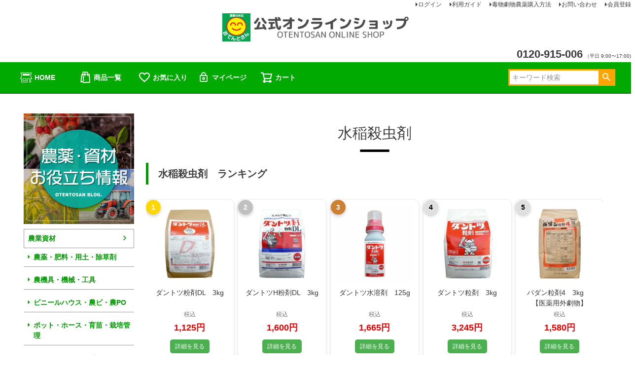

--- FILE ---
content_type: text/html;charset=UTF-8
request_url: https://www.otentosan.com/c/agri-material/pesticides-fertilizer/pesticides/suitou_sacchuuzai
body_size: 20915
content:
<!DOCTYPE html>
<html lang="ja"><head>
  <meta charset="UTF-8">
  
  <title>水稲殺虫剤｜農家のお店おてんとさん</title>
  <meta name="viewport" content="width=device-width">


    <meta name="description" content="水稲殺虫剤の通販なら、農家のお店おてんとさん。水稲殺虫剤から農薬・農業機械・肥料・種・ビニールハウスなど、農業の防除・防草・防獣害に必要なものを取り揃えています。">
    <meta name="keywords" content="農薬,肥料,用土,除草剤.農薬.水稲殺虫剤">
  
  <link rel="stylesheet" href="https://otentosan.itembox.design/system/fs_style.css?t=20251118042549">
  <link rel="stylesheet" href="https://otentosan.itembox.design/generate/theme5/fs_theme.css?t=20251118042549">
  <link rel="stylesheet" href="https://otentosan.itembox.design/generate/theme5/fs_original.css?t=20251118042549">
  
  <link rel="canonical" href="https://www.otentosan.com/c/agri-material/pesticides-fertilizer/pesticides/suitou_sacchuuzai">
  
  
  
  
  <script>
    window._FS=window._FS||{};_FS.val={"tiktok":{"enabled":false,"pixelCode":null},"recaptcha":{"enabled":false,"siteKey":null},"clientInfo":{"memberId":"guest","fullName":"ゲスト","lastName":"","firstName":"ゲスト","nickName":"ゲスト","stageId":"","stageName":"","subscribedToNewsletter":"false","loggedIn":"false","totalPoints":"","activePoints":"","pendingPoints":"","purchasePointExpiration":"","specialPointExpiration":"","specialPoints":"","pointRate":"","companyName":"","membershipCardNo":"","wishlist":"","prefecture":""},"enhancedEC":{"ga4Dimensions":{"userScope":{"stage":"{@ member.stage_order @}","login":"{@ member.logged_in @}"}},"amazonCheckoutName":"Amazonペイメント","measurementId":"G-2LLHMWM147","trackingId":"UA-18987597-1","dimensions":{"dimension1":{"key":"log","value":"{@ member.logged_in @}"},"dimension2":{"key":"mem","value":"{@ member.stage_order @}"}}},"shopKey":"otentosan","device":"PC","cart":{"stayOnPage":true}};
  </script>
  
  <script src="/shop/js/webstore-nr.js?t=20251118042549"></script>
  <script src="/shop/js/webstore-vg.js?t=20251118042549"></script>
  
    <script src="//r2.future-shop.jp/fs.otentosan/pc/recommend.js"></script>
  
  
  
  
  
  
    <meta property="og:title" content="水稲殺虫剤｜農家のお店おてんとさん">
    <meta property="og:type" content="website">
    <meta property="og:url" content="https://www.otentosan.com/c/agri-material/pesticides-fertilizer/pesticides/suitou_sacchuuzai">
    <meta property="og:image" content="https://otentosan.itembox.design/item/ogp1200_630.png">
    <meta property="og:site_name" content="農家のお店おてんとさん">
    <meta property="og:description" content="水稲殺虫剤の通販なら、農家のお店おてんとさん。水稲殺虫剤から農薬・農業機械・肥料・種・ビニールハウスなど、農業の防除・防草・防獣害に必要なものを取り揃えています。">
  
  
  
    <script type="text/javascript" >
      document.addEventListener('DOMContentLoaded', function() {
        _FS.CMATag('{"fs_member_id":"{@ member.id @}","fs_page_kind":"category","fs_category_url":"agri-material+pesticides-fertilizer+pesticides+suitou_sacchuuzai"}')
      })
    </script>
  
  
  <link rel="icon" href="/favicon.ico">
<link rel="stylesheet" type="text/css" href="https://otentosan.itembox.design/item/css/common.css"/>
<link rel="stylesheet" type="text/css" href="https://otentosan.itembox.design/item/css/nav.css?240312_2"/>




<script async src="https://www.googletagmanager.com/gtag/js?id=G-2LLHMWM147"></script>

<script><!--
_FS.setTrackingTag('%3C%21--+Global+site+tag+%28gtag.js%29+-+Google+Ads%3A+994558624+--%3E%0D%0A%3Cscript+async+src%3D%22https%3A%2F%2Fwww.googletagmanager.com%2Fgtag%2Fjs%3Fid%3DAW-994558624%22%3E%3C%2Fscript%3E%0D%0A%3Cscript%3E%0D%0A++window.dataLayer+%3D+window.dataLayer+%7C%7C+%5B%5D%3B%0D%0A++function+gtag%28%29%7BdataLayer.push%28arguments%29%3B%7D%0D%0A++gtag%28%27js%27%2C+new+Date%28%29%29%3B%0D%0A%0D%0A++gtag%28%27config%27%2C+%27AW-994558624%27%29%3B%0D%0A%3C%2Fscript%3E%0D%0A');
--></script>
</head>
<body class="fs-body-category fs-body-category-suitou_sacchuuzai" id="fs_ProductCategory">
<script><!--
_FS.setTrackingTag('%3Cscript+type%3D%22text%2Fjavascript%22%3E%0D%0Avar+google_tag_params+%3D+%7B%0D%0Aecomm_prodid%3A+%22%22%2C%0D%0Aecomm_pagetype%3A+%22home%22%2C%0D%0Aecomm_totalvalue%3A%0D%0A%7D%3B%0D%0A%3C%2Fscript%3E');
--></script>
<div class="fs-l-page">
<nav class="fs-p-headerUtilityMenu">
<ul class="fs-p-headerUtilityMenu__list fs-clientInfo fs-pt-menu fs-pt-menu--lv1">
<li class="fs-p-headerUtilityMenu__logout is-loggedIn--{@ member.logged_in @} fs-pt-menu__item fs-pt-menu__item--lv1">
<span class="fs-pt-menu__heading fs-pt-menu__heading--lv1">
<a href="/p/logout" class="fs-pt-menu__link fs-pt-menu__link--lv1">ログアウト</a>
</span>
</li>
<li class="fs-p-headerUtilityMenu__login is-loggedIn--{@ member.logged_in @} fs-pt-menu__item fs-pt-menu__item--lv1">
<span class="fs-pt-menu__heading fs-pt-menu__heading--lv1">
<a href="/p/login" class="fs-pt-menu__link fs-pt-menu__link--lv1">ログイン</a>
</span>
</li>
<li class="fs-pt-menu__item fs-pt-menu__item--lv1">
<span class="fs-pt-menu__heading fs-pt-menu__heading--lv1">
<a href="/f/userguide" class="fs-pt-menu__link fs-pt-menu__link--lv1">利用ガイド</a>
</span>
</li>
<li class="fs-pt-menu__item fs-pt-menu__item--lv1">
<span class="fs-pt-menu__heading fs-pt-menu__heading--lv1">
<a href="/f/dokugeki_guide" class="fs-pt-menu__link fs-pt-menu__link--lv1">毒物劇物農薬購入方法</a>
</span>
</li>
<li class="fs-pt-menu__item fs-pt-menu__item--lv1">
<span class="fs-pt-menu__heading fs-pt-menu__heading--lv1">
<a href="https://www.otentosan.com/contact.html" class="fs-pt-menu__link fs-pt-menu__link--lv1" target="_blank" rel="noopener noreferrer">お問い合わせ</a>
</span>
</li>
<li class="fs-p-headerUtilityMenu__register is-loggedIn--{@ member.logged_in @} fs-pt-menu__item fs-pt-menu__item--lv1">
<span class="fs-pt-menu__heading fs-pt-menu__heading--lv1">
<a href="/p/register" class="fs-pt-menu__link fs-pt-menu__link--lv1">会員登録</a>
</span>
</li>
</ul>

</nav>

<!-- **ECサイトロゴ（フリーパーツ）↓↓-->
<div class="fs-l-header__logo">
  <div class="fs-p-logo">
    <img src="https://otentosan.itembox.design/item/header/_logo-1280.jpg?t=20251227104543" alt="sample shop" class="fs-p-logo__image">
 <!--   <p class="fs-p-logo__lead">農家のお店おてんとさん</p>　-->
  </div>
</div>
<!--  **ECサイトロゴ（フリーパーツ）↑↑ -->
<!-- **電話注文バナー（フリーパーツ） ↓↓ -->
<div class="fs-p-phoneOrder">
  <span class="fs-p-phoneOrder__phoneLabel"><i class="fa-solid fa-square-phone fa-2xl"></i></span>
  <span class="fs-p-phoneOrder__phoneNum">0120-915-006</span>
  <span class="fs-p-phoneOrder__addition">（平日 9:00〜17:00)</span>
</div>
<!-- **電話注文バナー（フリーパーツ） ↑↑ -->
<!-- **ヘッダーナビゲーション（フリーパーツ）↓↓ -->
<div class="fs-p-headerNavBar">
  <nav class="fs-p-headerNavigation" id="fs_p_headerNavigation">
    <ul class="fs-p-headerNavigation__list">
      <li class="fs-p-headerNavigation__listItem">
        <a href="https://www.otentosan.com" class="fs-p-headerNavigation__link"><i class="fs-icon--accountStore"></i>HOME</a>
      </li>
      <li class="fs-p-headerNavigation__listItem">
        <a href="/p/search" class="fs-p-headerNavigation__link"><i class="fs-icon--productList"></i>商品一覧</a>
      </li>
      <li class="fs-p-headerNavigation__listItem">
        <a href="/my/wishlist" class="fs-p-headerNavigation__link"><i class="fs-icon--heartOutline"></i>お気に入り</a>
      </li>
      <li class="fs-p-headerNavigation__listItem">
        <a href="/my/top" class="fs-p-headerNavigation__link"><i class="fs-icon--mypage"></i>マイページ</a>
      </li>
      <li class="fs-p-headerNavigation__listItem">
        <a href="/p/cart" class="fs-p-headerNavigation__viewCartButton fs-p-headerNavigation__link">
          <i class="fs-icon--cart"></i>
          <span class="fs-p-headerNavigation__viewCartButton__label">カート</span>
          <span class="fs-p-cartItemNumber fs-client-cart-count fs-clientInfo"></span>
        </a>
      </li>
    </ul>

<!--**ヘッダーナビゲーション（フリーパーツ） ↑↑ -->
    <div class="fs-p-headerNavigation__search fs-p-searchForm">
      <form action="/p/search" method="get">
        <span class="fs-p-searchForm__inputGroup fs-p-inputGroup">
          <input type="text" name="keyword" maxlength="1000" placeholder="キーワード検索" class="fs-p-searchForm__input fs-p-inputGroup__input">
          <button type="submit" class="fs-p-searchForm__button fs-p-inputGroup__button">検索</button>
        </span>
      </form>
    </div>

  </nav>
</div>


<script type="application/ld+json">
{
  "@context": "http://schema.org",
  "@type": "WebSite",
  "url": "https://www.otentosan.com",
  "potentialAction": {
    "@type": "SearchAction",
    "target": "https://www.otentosan.com/p/search?keyword={search_term_string}",
    "query-input": "required name=search_term_string"
  }
}
</script>
<main class="fs-l-main"><div id="fs-page-error-container" class="fs-c-panelContainer">
  
  
</div>
<aside class="fs-p-drawer fs-l-sideArea">
<ul class="side_top_bnr fs-pt-list fs-pt-list--noMarker">
<li class="fs-pt-list__item"><a class="fs-pt-list__link" href="https://www.otentosan.com/blog/"><div class="left_side_part_under"><img src="https://otentosan.itembox.design/item/otento_blog.jpg"></div>
</a></li>
</ul>

<!-- **ドロワーメニュー制御用隠しチェックボックス（フリーパーツ） ↓↓ -->
<input type="checkbox" name="ctrlDrawer" value="" style="display:none;" id="fs_p_ctrlDrawer" class="fs-p-ctrlDrawer">
<!-- **ドロワーメニュー制御用隠しチェックボックス（フリーパーツ） ↑↑ -->
<!-- **ドロワーメニューアイコン（フリーパーツ）↓↓ -->
<!--<div class="fs-l-header__drawerOpener">
  <label for="fs_p_ctrlDrawer" class="fs-p-drawerButton fs-p-drawerButton--open">
    <i class="fs-p-drawerButton__icon fs-icon--navCtrl"></i>
    <span class="fs-p-drawerButton__label">menu</span>
  </label>
</div>-->
<!-- **ドロワーメニューアイコン（フリーパーツ）↑↑ -->




<!-- **ドロワーメニュー上部 （フリーパーツ） ↓↓ -->
<div class="fs-p-drawer__buttonContainer">
  <label for="fs_p_ctrlDrawer" class="fs-p-drawer__button fs-p-drawerButton fs-p-drawerButton--close">
    <i class="fs-p-drawerButton__icon fs-icon--close"></i>
    <span class="fs-p-drawerButton__label">close</span>
  </label>
</div>



<div class="fs-clientInfo">
  <div class="fs-p-drawer__welcomeMsg">
    <div class="fs-p-welcomeMsg">{@ member.last_name @} {@ member.first_name @} 様こんにちは</div>
    <div class="fs-p-memberInfo is-loggedIn--{@ member.logged_in @}">
      <!-- <span class="fs-p-memberInfo__rank">{@ member.stage_name @}会員</span> -->
      <span class="fs-p-memberInfo__points">{@ member.active_points @}ポイント</span>
    </div>
  </div>
  <div class="fs-p-drawer__loginLogout">
    <a href="/p/logout" class="fs-p-drawer__loginLogout__logout is-loggedIn--{@ member.logged_in @}">ログアウト</a>
    <a href="/p/login" class="fs-p-drawer__loginLogout__login is-loggedIn--{@ member.logged_in @}">ログイン</a>
  </div>
</div>
<!-- **ドロワーメニュー上部 （フリーパーツ）↑↑ -->
<ul class="fs-p-sideMenu fs-pt-menu fs-pt-menu--lv1">

<li class="fs-pt-menu__item fs-pt-menu__item--lv1 fs-pt_menu__item--agri-material">
<span class="fs-pt-menu__heading fs-pt-menu__heading--lv1">
<a href="/c/agri-material" class="fs-pt-menu__link fs-pt-menu__link--lv1">農業資材</a>
</span>
<ul class="fs-pt-menu__submenu fs-pt-menu--lv2">

<li class="fs-pt-menu__item fs-pt-menu__item--lv2 fs-pt_menu__item--pesticides-fertilizer">
<span class="fs-pt-menu__heading fs-pt-menu__heading--lv2">
<a href="/c/agri-material/pesticides-fertilizer" class="fs-pt-menu__link fs-pt-menu__link--lv2">農薬・肥料・用土・除草剤</a>
</span>
</li>


<li class="fs-pt-menu__item fs-pt-menu__item--lv2 fs-pt_menu__item--farm-machine-tool">
<span class="fs-pt-menu__heading fs-pt-menu__heading--lv2">
<a href="/c/agri-material/farm-machine-tool" class="fs-pt-menu__link fs-pt-menu__link--lv2">農機具・機械・工具</a>
</span>
</li>


<li class="fs-pt-menu__item fs-pt-menu__item--lv2 fs-pt_menu__item--vinylhouse-products">
<span class="fs-pt-menu__heading fs-pt-menu__heading--lv2">
<a href="/c/agri-material/vinylhouse-products" class="fs-pt-menu__link fs-pt-menu__link--lv2">ビニールハウス・農ビ・農PO</a>
</span>
</li>


<li class="fs-pt-menu__item fs-pt-menu__item--lv2 fs-pt_menu__item--cultivation-materials">
<span class="fs-pt-menu__heading fs-pt-menu__heading--lv2">
<a href="/c/agri-material/cultivation-materials" class="fs-pt-menu__link fs-pt-menu__link--lv2">ポット・ホース・育苗・栽培管理</a>
</span>
</li>


<li class="fs-pt-menu__item fs-pt-menu__item--lv2 fs-pt_menu__item--net-sheet-poli-multi">
<span class="fs-pt-menu__heading fs-pt-menu__heading--lv2">
<a href="/c/agri-material/net-sheet-poli-multi" class="fs-pt-menu__link fs-pt-menu__link--lv2">ネット・シート・ポリ・マルチ</a>
</span>
</li>


<li class="fs-pt-menu__item fs-pt-menu__item--lv2 fs-pt_menu__item--pest-control-materials">
<span class="fs-pt-menu__heading fs-pt-menu__heading--lv2">
<a href="/c/agri-material/pest-control-materials" class="fs-pt-menu__link fs-pt-menu__link--lv2">防虫・防鳥・防獣・防霜</a>
</span>
</li>


<li class="fs-pt-menu__item fs-pt-menu__item--lv2 fs-pt_menu__item--harvest-shipping">
<span class="fs-pt-menu__heading fs-pt-menu__heading--lv2">
<a href="/c/agri-material/harvest-shipping" class="fs-pt-menu__link fs-pt-menu__link--lv2">収穫・出荷・ポリ袋</a>
</span>
</li>


<li class="fs-pt-menu__item fs-pt-menu__item--lv2 fs-pt_menu__item--other-materials">
<span class="fs-pt-menu__heading fs-pt-menu__heading--lv2">
<a href="/c/agri-material/other-materials" class="fs-pt-menu__link fs-pt-menu__link--lv2">その他関連資材</a>
</span>
</li>

</ul>

</li>


<li class="fs-pt-menu__item fs-pt-menu__item--lv1 fs-pt_menu__item--original">
<span class="fs-pt-menu__heading fs-pt-menu__heading--lv1">
<a href="/c/original" class="fs-pt-menu__link fs-pt-menu__link--lv1">おてんとさんオリジナル</a>
</span>
<ul class="fs-pt-menu__submenu fs-pt-menu--lv2">

<li class="fs-pt-menu__item fs-pt-menu__item--lv2 fs-pt_menu__item--ote-josouzai">
<span class="fs-pt-menu__heading fs-pt-menu__heading--lv2">
<a href="/c/original/ote-josouzai" class="fs-pt-menu__link fs-pt-menu__link--lv2">除草剤</a>
</span>
</li>


<li class="fs-pt-menu__item fs-pt-menu__item--lv2 fs-pt_menu__item--ote-hiryou">
<span class="fs-pt-menu__heading fs-pt-menu__heading--lv2">
<a href="/c/original/ote-hiryou" class="fs-pt-menu__link fs-pt-menu__link--lv2">肥料・活力剤</a>
</span>
</li>


<li class="fs-pt-menu__item fs-pt-menu__item--lv2 fs-pt_menu__item--ote-sagyou">
<span class="fs-pt-menu__heading fs-pt-menu__heading--lv2">
<a href="/c/original/ote-sagyou" class="fs-pt-menu__link fs-pt-menu__link--lv2">作業衣料・長靴</a>
</span>
</li>


<li class="fs-pt-menu__item fs-pt-menu__item--lv2 fs-pt_menu__item--ote-agri-materials">
<span class="fs-pt-menu__heading fs-pt-menu__heading--lv2">
<a href="/c/original/ote-agri-materials" class="fs-pt-menu__link fs-pt-menu__link--lv2">農園芸資材</a>
</span>
</li>


<li class="fs-pt-menu__item fs-pt-menu__item--lv2 fs-pt_menu__item--ote-agri-tools">
<span class="fs-pt-menu__heading fs-pt-menu__heading--lv2">
<a href="/c/original/ote-agri-tools" class="fs-pt-menu__link fs-pt-menu__link--lv2">農工具</a>
</span>
</li>


<li class="fs-pt-menu__item fs-pt-menu__item--lv2 fs-pt_menu__item--ote-others">
<span class="fs-pt-menu__heading fs-pt-menu__heading--lv2">
<a href="/c/original/ote-others" class="fs-pt-menu__link fs-pt-menu__link--lv2">その他</a>
</span>
</li>

</ul>

</li>


<li class="fs-pt-menu__item fs-pt-menu__item--lv1 fs-pt_menu__item--ranking">
<span class="fs-pt-menu__heading fs-pt-menu__heading--lv1">
<a href="/c/ranking" class="fs-pt-menu__link fs-pt-menu__link--lv1">ランキングページ</a>
</span>
<ul class="fs-pt-menu__submenu fs-pt-menu--lv2">

<li class="fs-pt-menu__item fs-pt-menu__item--lv2 fs-pt_menu__item--agriculturalmaterials_ranking">
<span class="fs-pt-menu__heading fs-pt-menu__heading--lv2">
<a href="/c/ranking/agriculturalmaterials_ranking" class="fs-pt-menu__link fs-pt-menu__link--lv2">農業資材おすすめランキング一覧</a>
</span>
</li>


<li class="fs-pt-menu__item fs-pt-menu__item--lv2 fs-pt_menu__item--josouzai_ranking">
<span class="fs-pt-menu__heading fs-pt-menu__heading--lv2">
<a href="/c/ranking/josouzai_ranking" class="fs-pt-menu__link fs-pt-menu__link--lv2">除草剤おすすめランキング一覧ページ</a>
</span>
</li>

</ul>

</li>


<li class="fs-pt-menu__item fs-pt-menu__item--lv1 fs-pt_menu__item--seed">
<span class="fs-pt-menu__heading fs-pt-menu__heading--lv1">
<a href="/c/seed" class="fs-pt-menu__link fs-pt-menu__link--lv1">種</a>
</span>
<ul class="fs-pt-menu__submenu fs-pt-menu--lv2">

<li class="fs-pt-menu__item fs-pt-menu__item--lv2 fs-pt_menu__item--tanemomi">
<span class="fs-pt-menu__heading fs-pt-menu__heading--lv2">
<a href="/c/seed/tanemomi" class="fs-pt-menu__link fs-pt-menu__link--lv2">水稲種子（種もみ）</a>
</span>
</li>


<li class="fs-pt-menu__item fs-pt-menu__item--lv2 fs-pt_menu__item--kinoko">
<span class="fs-pt-menu__heading fs-pt-menu__heading--lv2">
<a href="/c/seed/kinoko" class="fs-pt-menu__link fs-pt-menu__link--lv2">きのこ</a>
</span>
</li>


<li class="fs-pt-menu__item fs-pt-menu__item--lv2 fs-pt_menu__item--bokusou">
<span class="fs-pt-menu__heading fs-pt-menu__heading--lv2">
<a href="/c/seed/bokusou" class="fs-pt-menu__link fs-pt-menu__link--lv2">牧草・緑肥・景観</a>
</span>
</li>


<li class="fs-pt-menu__item fs-pt-menu__item--lv2 fs-pt_menu__item--hana">
<span class="fs-pt-menu__heading fs-pt-menu__heading--lv2">
<a href="/c/seed/hana" class="fs-pt-menu__link fs-pt-menu__link--lv2">花卉</a>
</span>
</li>


<li class="fs-pt-menu__item fs-pt-menu__item--lv2 fs-pt_menu__item--taneimo">
<span class="fs-pt-menu__heading fs-pt-menu__heading--lv2">
<a href="/c/seed/taneimo" class="fs-pt-menu__link fs-pt-menu__link--lv2">ばれいしょ</a>
</span>
</li>


<li class="fs-pt-menu__item fs-pt-menu__item--lv2 fs-pt_menu__item--gr459">
<span class="fs-pt-menu__heading fs-pt-menu__heading--lv2">
<a href="/c/seed/gr459" class="fs-pt-menu__link fs-pt-menu__link--lv2">にんにく</a>
</span>
</li>


<li class="fs-pt-menu__item fs-pt-menu__item--lv2 fs-pt_menu__item--gr1473">
<span class="fs-pt-menu__heading fs-pt-menu__heading--lv2">
<a href="/c/seed/gr1473" class="fs-pt-menu__link fs-pt-menu__link--lv2">野菜種子</a>
</span>
</li>

</ul>

</li>


<li class="fs-pt-menu__item fs-pt-menu__item--lv1 fs-pt_menu__item--outlet">
<span class="fs-pt-menu__heading fs-pt-menu__heading--lv1">
<a href="/c/outlet" class="fs-pt-menu__link fs-pt-menu__link--lv1">アウトレット（訳あり商品）</a>
</span>
<ul class="fs-pt-menu__submenu fs-pt-menu--lv2">

<li class="fs-pt-menu__item fs-pt-menu__item--lv2 fs-pt_menu__item--outlet-other">
<span class="fs-pt-menu__heading fs-pt-menu__heading--lv2">
<a href="/c/outlet/outlet-other" class="fs-pt-menu__link fs-pt-menu__link--lv2">その他</a>
</span>
</li>


<li class="fs-pt-menu__item fs-pt-menu__item--lv2 fs-pt_menu__item--nouzaioutlet">
<span class="fs-pt-menu__heading fs-pt-menu__heading--lv2">
<a href="/c/outlet/nouzaioutlet" class="fs-pt-menu__link fs-pt-menu__link--lv2">訳あり（農材）</a>
</span>
</li>


<li class="fs-pt-menu__item fs-pt-menu__item--lv2 fs-pt_menu__item--nouyakuoutlet">
<span class="fs-pt-menu__heading fs-pt-menu__heading--lv2">
<a href="/c/outlet/nouyakuoutlet" class="fs-pt-menu__link fs-pt-menu__link--lv2">訳あり（農薬）</a>
</span>
</li>

</ul>

</li>


<li class="fs-pt-menu__item fs-pt-menu__item--lv1 fs-pt_menu__item--gardening-materials">
<span class="fs-pt-menu__heading fs-pt-menu__heading--lv1">
<a href="/c/gardening-materials" class="fs-pt-menu__link fs-pt-menu__link--lv1">園芸資材</a>
</span>
<ul class="fs-pt-menu__submenu fs-pt-menu--lv2">

<li class="fs-pt-menu__item fs-pt-menu__item--lv2 fs-pt_menu__item--garden-decoration">
<span class="fs-pt-menu__heading fs-pt-menu__heading--lv2">
<a href="/c/gardening-materials/garden-decoration" class="fs-pt-menu__link fs-pt-menu__link--lv2">ガーデン装飾資材</a>
</span>
</li>


<li class="fs-pt-menu__item fs-pt-menu__item--lv2 fs-pt_menu__item--gardening-supplies">
<span class="fs-pt-menu__heading fs-pt-menu__heading--lv2">
<a href="/c/gardening-materials/gardening-supplies" class="fs-pt-menu__link fs-pt-menu__link--lv2">園芸用品</a>
</span>
</li>


<li class="fs-pt-menu__item fs-pt-menu__item--lv2 fs-pt_menu__item--compost-material">
<span class="fs-pt-menu__heading fs-pt-menu__heading--lv2">
<a href="/c/gardening-materials/compost-material" class="fs-pt-menu__link fs-pt-menu__link--lv2">コンポスト用品</a>
</span>
</li>


<li class="fs-pt-menu__item fs-pt-menu__item--lv2 fs-pt_menu__item--gardening-tools">
<span class="fs-pt-menu__heading fs-pt-menu__heading--lv2">
<a href="/c/gardening-materials/gardening-tools" class="fs-pt-menu__link fs-pt-menu__link--lv2">園芸用具</a>
</span>
</li>


<li class="fs-pt-menu__item fs-pt-menu__item--lv2 fs-pt_menu__item--pot-planter">
<span class="fs-pt-menu__heading fs-pt-menu__heading--lv2">
<a href="/c/gardening-materials/pot-planter" class="fs-pt-menu__link fs-pt-menu__link--lv2">鉢・プランター</a>
</span>
</li>


<li class="fs-pt-menu__item fs-pt-menu__item--lv2 fs-pt_menu__item--horticultural-pesticides">
<span class="fs-pt-menu__heading fs-pt-menu__heading--lv2">
<a href="/c/gardening-materials/horticultural-pesticides" class="fs-pt-menu__link fs-pt-menu__link--lv2">園芸農薬</a>
</span>
</li>


<li class="fs-pt-menu__item fs-pt-menu__item--lv2 fs-pt_menu__item--gardening-fertilizer">
<span class="fs-pt-menu__heading fs-pt-menu__heading--lv2">
<a href="/c/gardening-materials/gardening-fertilizer" class="fs-pt-menu__link fs-pt-menu__link--lv2">園芸肥料</a>
</span>
</li>


<li class="fs-pt-menu__item fs-pt-menu__item--lv2 fs-pt_menu__item--culture-soil">
<span class="fs-pt-menu__heading fs-pt-menu__heading--lv2">
<a href="/c/gardening-materials/culture-soil" class="fs-pt-menu__link fs-pt-menu__link--lv2">培養土</a>
</span>
</li>

</ul>

</li>


<li class="fs-pt-menu__item fs-pt-menu__item--lv1 fs-pt_menu__item--life-living">
<span class="fs-pt-menu__heading fs-pt-menu__heading--lv1">
<a href="/c/life-living" class="fs-pt-menu__link fs-pt-menu__link--lv1">生活暮らし</a>
</span>
<ul class="fs-pt-menu__submenu fs-pt-menu--lv2">

<li class="fs-pt-menu__item fs-pt-menu__item--lv2 fs-pt_menu__item--daily-necessities">
<span class="fs-pt-menu__heading fs-pt-menu__heading--lv2">
<a href="/c/life-living/daily-necessities" class="fs-pt-menu__link fs-pt-menu__link--lv2">日用品</a>
</span>
</li>


<li class="fs-pt-menu__item fs-pt-menu__item--lv2 fs-pt_menu__item--home-appliances">
<span class="fs-pt-menu__heading fs-pt-menu__heading--lv2">
<a href="/c/life-living/home-appliances" class="fs-pt-menu__link fs-pt-menu__link--lv2">食品家電・加工機</a>
</span>
</li>


<li class="fs-pt-menu__item fs-pt-menu__item--lv2 fs-pt_menu__item--fuel-heating">
<span class="fs-pt-menu__heading fs-pt-menu__heading--lv2">
<a href="/c/life-living/fuel-heating" class="fs-pt-menu__link fs-pt-menu__link--lv2">燃料・暖房用品</a>
</span>
</li>


<li class="fs-pt-menu__item fs-pt-menu__item--lv2 fs-pt_menu__item--disaster-prevention">
<span class="fs-pt-menu__heading fs-pt-menu__heading--lv2">
<a href="/c/life-living/disaster-prevention" class="fs-pt-menu__link fs-pt-menu__link--lv2">防災用品</a>
</span>
</li>


<li class="fs-pt-menu__item fs-pt-menu__item--lv2 fs-pt_menu__item--outodoor-leasure">
<span class="fs-pt-menu__heading fs-pt-menu__heading--lv2">
<a href="/c/life-living/outodoor-leasure" class="fs-pt-menu__link fs-pt-menu__link--lv2">アウトドア・レジャー</a>
</span>
</li>


<li class="fs-pt-menu__item fs-pt-menu__item--lv2 fs-pt_menu__item--diy-hobby-tool">
<span class="fs-pt-menu__heading fs-pt-menu__heading--lv2">
<a href="/c/life-living/diy-hobby-tool" class="fs-pt-menu__link fs-pt-menu__link--lv2">DIY・ホビーツール</a>
</span>
</li>


<li class="fs-pt-menu__item fs-pt-menu__item--lv2 fs-pt_menu__item--bucket-sheets">
<span class="fs-pt-menu__heading fs-pt-menu__heading--lv2">
<a href="/c/life-living/bucket-sheets" class="fs-pt-menu__link fs-pt-menu__link--lv2">容器・シート・袋類</a>
</span>
</li>


<li class="fs-pt-menu__item fs-pt-menu__item--lv2 fs-pt_menu__item--snow-removal">
<span class="fs-pt-menu__heading fs-pt-menu__heading--lv2">
<a href="/c/life-living/snow-removal" class="fs-pt-menu__link fs-pt-menu__link--lv2">除雪用品</a>
</span>
</li>

</ul>

</li>


<li class="fs-pt-menu__item fs-pt-menu__item--lv1 fs-pt_menu__item--rice-sweets">
<span class="fs-pt-menu__heading fs-pt-menu__heading--lv1">
<a href="/c/rice-sweets" class="fs-pt-menu__link fs-pt-menu__link--lv1">お米・お菓子</a>
</span>
<ul class="fs-pt-menu__submenu fs-pt-menu--lv2">

<li class="fs-pt-menu__item fs-pt-menu__item--lv2 fs-pt_menu__item--rice">
<span class="fs-pt-menu__heading fs-pt-menu__heading--lv2">
<a href="/c/rice-sweets/rice" class="fs-pt-menu__link fs-pt-menu__link--lv2">お米</a>
</span>
</li>


<li class="fs-pt-menu__item fs-pt-menu__item--lv2 fs-pt_menu__item--sweets">
<span class="fs-pt-menu__heading fs-pt-menu__heading--lv2">
<a href="/c/rice-sweets/sweets" class="fs-pt-menu__link fs-pt-menu__link--lv2">お菓子</a>
</span>
</li>

</ul>

</li>


<li class="fs-pt-menu__item fs-pt-menu__item--lv1 fs-pt_menu__item--campain">
<span class="fs-pt-menu__heading fs-pt-menu__heading--lv1">
<a href="/c/campain" class="fs-pt-menu__link fs-pt-menu__link--lv1">キャンペーン情報</a>
</span>
<ul class="fs-pt-menu__submenu fs-pt-menu--lv2">

<li class="fs-pt-menu__item fs-pt-menu__item--lv2 fs-pt_menu__item--suitou2025">
<span class="fs-pt-menu__heading fs-pt-menu__heading--lv2">
<a href="/c/campain/suitou2026" class="fs-pt-menu__link fs-pt-menu__link--lv2">2026年水稲栽培向けおすすめ商品</a>
</span>
</li>


<li class="fs-pt-menu__item fs-pt-menu__item--lv2 fs-pt_menu__item--attaka">
<span class="fs-pt-menu__heading fs-pt-menu__heading--lv2">
<a href="/c/campain/attaka" class="fs-pt-menu__link fs-pt-menu__link--lv2">あったか防寒グッズ</a>
</span>
</li>


<li class="fs-pt-menu__item fs-pt-menu__item--lv2 fs-pt_menu__item--ichigo">
<span class="fs-pt-menu__heading fs-pt-menu__heading--lv2">
<a href="/c/campain/ichigo" class="fs-pt-menu__link fs-pt-menu__link--lv2">いちご栽培おすすめ商品</a>
</span>
</li>


<li class="fs-pt-menu__item fs-pt-menu__item--lv2 fs-pt_menu__item--budou">
<span class="fs-pt-menu__heading fs-pt-menu__heading--lv2">
<a href="/c/campain/budou" class="fs-pt-menu__link fs-pt-menu__link--lv2">ぶどう栽培おすすめ商品</a>
</span>
</li>


<li class="fs-pt-menu__item fs-pt-menu__item--lv2 fs-pt_menu__item--tomato">
<span class="fs-pt-menu__heading fs-pt-menu__heading--lv2">
<a href="/c/campain/tomato" class="fs-pt-menu__link fs-pt-menu__link--lv2">トマト栽培おすすめ商品</a>
</span>
</li>


<li class="fs-pt-menu__item fs-pt-menu__item--lv2 fs-pt_menu__item--tamanegisaibai">
<span class="fs-pt-menu__heading fs-pt-menu__heading--lv2">
<a href="/c/campain/tamanegisaibai" class="fs-pt-menu__link fs-pt-menu__link--lv2">玉ねぎ栽培おすすめ商品</a>
</span>
</li>


<li class="fs-pt-menu__item fs-pt-menu__item--lv2 fs-pt_menu__item--kyuuri">
<span class="fs-pt-menu__heading fs-pt-menu__heading--lv2">
<a href="/c/campain/kyuuri" class="fs-pt-menu__link fs-pt-menu__link--lv2">きゅうり栽培おすすめ商品</a>
</span>
</li>


<li class="fs-pt-menu__item fs-pt-menu__item--lv2 fs-pt_menu__item--negisaibai">
<span class="fs-pt-menu__heading fs-pt-menu__heading--lv2">
<a href="/c/campain/negisaibai" class="fs-pt-menu__link fs-pt-menu__link--lv2">ネギ栽培おすすめ商品</a>
</span>
</li>


<li class="fs-pt-menu__item fs-pt-menu__item--lv2 fs-pt_menu__item--biostimulant">
<span class="fs-pt-menu__heading fs-pt-menu__heading--lv2">
<a href="/c/campain/biostimulant" class="fs-pt-menu__link fs-pt-menu__link--lv2">今話題の"バイオスティミュラント(BS)資材"</a>
</span>
</li>

</ul>

</li>

</ul>

</aside>
<section id="container" class="fs-l-pageMain"><style>
.fs-group_title-1 {
  position: relative;
  padding: 1.0rem;
  text-align: center;
  font-size:3.0rem;
}

.fs-group_title-1:before {
  position: absolute;
  bottom: -10px;
  left: calc(50% - 30px);
  width: 60px;
  height: 5px;
  content: '';
  border-radius: 3px;
  background: #000;
}
</style>

<h1 class="fs-group_title-1">水稲殺虫剤</h1>
<div class="fs-group_maincomment"></div>
<!--ランキング見出し（共通）-->
<h3 class="fs-group_title-3">水稲殺虫剤　ランキング</h3>
<style>
.category-ranking-title  {
　font-size:2em;
  padding: 0.25em 0.5em;/*上下 左右の余白*/
  margin-bottom:1em;
  color: #494949;/*文字色*/
  background: transparent;/*背景透明に*/
  border-left: solid 5px #00AA00;/*左線*/
}


</style>

<div style="margin:30px 0;">
 <script type="text/javascript">
  try{
  _rcmdjp._displayPickup({
    label: 'cat-rank-suitousacchuuzai',
    template: 'fs_ranking_horizontal-20240913-fukuyama-add'
  });
  } catch(err) {}
</script>
</div>


<style>
.fs-group_title-3 {
  padding: 1rem 2rem;
  border-left: 5px solid #009900;
  font-size:2.0rem;
}
</style>

<h3 class="fs-group_title-3">水稲殺虫剤の商品一覧</h3>

<!-- **商品グループエリア（システムパーツグループ）↓↓ -->

  <div class="fs-c-productList">
    
      <!-- **並び替え・ページャーパーツ（システムパーツ） ↓↓ -->
<div class="fs-c-productList__controller">
  <div class="fs-c-sortItems">
  <span class="fs-c-sortItems__label">並び替え</span>
  <ul class="fs-c-sortItems__list">
  <li class="fs-c-sortItems__list__item is-active">
  <span class="fs-c-sortItems__list__item__label">新着順</span>
  </li>
  <li class="fs-c-sortItems__list__item">
  <a href="/c/agri-material/pesticides-fertilizer/pesticides/suitou_sacchuuzai?sort=price_low" class="fs-c-sortItems__list__item__label">価格が安い順</a>
  </li>
  <li class="fs-c-sortItems__list__item">
  <a href="/c/agri-material/pesticides-fertilizer/pesticides/suitou_sacchuuzai?sort=price_high" class="fs-c-sortItems__list__item__label">価格が高い順</a>
  </li>
  </ul>
  </div>
  <div class="fs-c-listControl">
<div class="fs-c-listControl__status">
<span class="fs-c-listControl__status__total">22<span class="fs-c-listControl__status__total__label">件中</span></span>
<span class="fs-c-listControl__status__indication">1<span class="fs-c-listControl__status__indication__separator">-</span>22<span class="fs-c-listControl__status__indication__label">件表示</span></span>
</div>
</div>
</div>
<!-- **並び替え・ページャーパーツ（システムパーツ） ↑↑ -->
<!-- **商品一覧（システムパーツグループ）↓↓ -->
<div class="fs-c-productList__list" data-add-to-cart-setting="">
<article class="fs-c-productList__list__item fs-c-productListItem" data-product-id="11810">
<form>

<input type="hidden" name="productId" value="11810">
<input type="hidden" name="verticalVariationNo" value="">
<input type="hidden" name="horizontalVariationNo" value="">
<input type="hidden" name="staffStartSkuCode" value="">
<input type="hidden" name="quantity" value="1">

<!-- **商品画像・拡大パーツ（システムパーツ）↓↓ -->
<div class="fs-c-productListItem__imageContainer">
  <div class="fs-c-productListItem__image fs-c-productImage">
  
    <a href="/c/agri-material/pesticides-fertilizer/pesticides/suitou_sacchuuzai/gd11810">
      <img data-layzr="https://otentosan.itembox.design/product/118/000000011810/000000011810-01-m.jpg?t&#x3D;20260129174603" alt="" src="https://otentosan.itembox.design/item/src/loading.svg?t&#x3D;20251227104543" class="fs-c-productListItem__image__image fs-c-productImage__image">
    </a>
  
  </div>
</div>
<div class="fs-c-productListItem__viewMoreImageButton fs-c-buttonContainer">
<button type="button" class="fs-c-button--viewMoreImage fs-c-button--plain">
  <span class="fs-c-button__label">他の画像を見る</span>
</button>
</div>
<aside class="fs-c-productImageModal" style="display: none;">
  <div class="fs-c-productImageModal__inner">
    <span class="fs-c-productImageModal__close" role="button" aria-label="閉じる"></span>
    <div class="fs-c-productImageModal__contents">
      <div class="fs-c-productImageModalCarousel fs-c-slick">
        <div class="fs-c-productImageModalCarousel__track">
        
          <div>
            <figure class="fs-c-productImageModalCarousel__figure">
              
              <img data-lazy="https://otentosan.itembox.design/product/118/000000011810/000000011810-01-l.jpg?t&#x3D;20260129174603" data-src="https://otentosan.itembox.design/product/118/000000011810/000000011810-01-l.jpg?t&#x3D;20260129174603" alt="" src="https://otentosan.itembox.design/item/src/loading.svg?t&#x3D;20251227104543" class="fs-c-productImageModalCarousel__figure__image">
            </figure>
          </div>
        
        </div>
      </div>
    </div>
  </div>
</aside>
<!-- **商品画像・拡大パーツ（システムパーツ）↑↑ -->
<!-- **商品名パーツ（システムパーツ）↓↓ -->
<h2 class="fs-c-productListItem__productName fs-c-productName">
  
  <a href="/c/agri-material/pesticides-fertilizer/pesticides/suitou_sacchuuzai/gd11810">
    <span class="fs-c-productName__copy">殺虫殺菌剤　農薬　殺虫　殺菌　稲　いもち病　カメムシ類　イネツトムシ<br></span>
    <span class="fs-c-productName__name">ブラシンダントツH粉剤DL 3kg</span>
  </a>
  
</h2>
<!-- **商品名パーツ（システムパーツ）↑↑ -->


  


<!-- **商品価格パーツ（システムパーツ）↓↓ -->
<div class="fs-c-productListItem__prices fs-c-productPrices">
  
  
    
      <div class="fs-c-productPrice fs-c-productPrice--selling">
        
  
    
    <span class="fs-c-productPrice__main">
      
        <span class="fs-c-productPrice__main__label">販売価格</span>
      
      <span class="fs-c-productPrice__main__price fs-c-price">
        <span class="fs-c-price__currencyMark">&yen;</span>
        <span class="fs-c-price__value">3,280</span>
      </span>
    </span>
    <span class="fs-c-productPrice__addon">
      <span class="fs-c-productPrice__addon__label">税込</span>
    </span>
    
  

      </div>
    
    
    
  
    
</div>
<!-- **商品価格パーツ（システムパーツ）↑↑ -->






<!-- **カート・セレクトボックスのみパーツ（システムパーツ） ↓↓ -->
<div class="fs-c-productListItem__control fs-c-buttonContainer" data-product-id="11810" data-vertical-variation-no="" data-horizontal-variation-no="" data-vertical-admin-no="" data-horizontal-admin-no="" data-staff-start-sku-code="">

<button type="button" class="fs-c-button--addToCart--list fs-c-button--plain">
<span class="fs-c-button__label">カートに入れる</span>
</button>

<button type="button" class="fs-c-button--addToWishList--icon fs-c-button--particular">
<span class="fs-c-button__label">お気に入りに登録する</span>
</button>

</div>


<!-- **カート・セレクトボックスのみパーツ（システムパーツ） ↑↑ -->
<div class="productRating ratingcount-0">
    <div class="fs-c-rating">
        <div class="fs-c-rating__stars fs-c-reviewStars" data-ratingcount=""></div>
        <div class="fs-c-rating__value" aria-label="レビュー平均評価 "></div>
    </div>
    <div>（<a href="/c/agri-material/pesticides-fertilizer/pesticides/suitou_sacchuuzai/gd11810">0</a>）</div>
  </div>
                          
  <style media="screen">
      .productRating{
          display:flex;
          align-items:flex-end;
          flex-wrap:wrap;
          }

      .ratingcount-0{
          display:none;
          }

      .fs-c-rating{
          display:flex;
          }
  </style>
</form>

<span data-id="fs-analytics" data-product-url="gd11810" data-eec="{&quot;id&quot;:&quot;gd11810&quot;,&quot;fs-remove_from_cart-price&quot;:3280,&quot;list_name&quot;:&quot;水稲殺虫剤&quot;,&quot;quantity&quot;:1,&quot;name&quot;:&quot;ブラシンダントツH粉剤DL 3kg&quot;,&quot;fs-add_to_cart-price&quot;:3280,&quot;category&quot;:&quot;商品/農薬/水稲殺虫&quot;,&quot;fs-select_content-price&quot;:3280,&quot;price&quot;:3280,&quot;fs-begin_checkout-price&quot;:3280}" data-ga4="{&quot;items&quot;:[{&quot;fs-begin_checkout-price&quot;:3280,&quot;fs-add_to_cart-price&quot;:3280,&quot;fs-view_item-price&quot;:3280,&quot;item_list_id&quot;:&quot;product&quot;,&quot;item_category&quot;:&quot;商品&quot;,&quot;item_category3&quot;:&quot;水稲殺虫殺菌剤&quot;,&quot;fs-remove_from_cart-price&quot;:3280,&quot;item_id&quot;:&quot;gd11810&quot;,&quot;item_category2&quot;:&quot;農薬&quot;,&quot;price&quot;:3280,&quot;quantity&quot;:1,&quot;currency&quot;:&quot;JPY&quot;,&quot;fs-add_payment_info-price&quot;:3280,&quot;item_list_name&quot;:&quot;水稲殺虫&quot;,&quot;item_name&quot;:&quot;ブラシンダントツH粉剤DL 3kg&quot;,&quot;fs-select_item-price&quot;:3280,&quot;fs-select_content-price&quot;:3280}],&quot;value&quot;:3280,&quot;item_list_id&quot;:&quot;product&quot;,&quot;currency&quot;:&quot;JPY&quot;,&quot;item_list_name&quot;:&quot;水稲殺虫&quot;}" data-category-eec="{&quot;gd11810&quot;:{&quot;type&quot;:&quot;1&quot;}}" data-category-ga4="{&quot;gd11810&quot;:{&quot;type&quot;:&quot;1&quot;}}"></span>

</article>
<article class="fs-c-productList__list__item fs-c-productListItem" data-product-id="11809">
<form>

<input type="hidden" name="productId" value="11809">
<input type="hidden" name="verticalVariationNo" value="">
<input type="hidden" name="horizontalVariationNo" value="">
<input type="hidden" name="staffStartSkuCode" value="">
<input type="hidden" name="quantity" value="1">

<!-- **商品画像・拡大パーツ（システムパーツ）↓↓ -->
<div class="fs-c-productListItem__imageContainer">
  <div class="fs-c-productListItem__image fs-c-productImage">
  
    <a href="/c/agri-material/pesticides-fertilizer/pesticides/suitou_sacchuuzai/gd11809">
      <img data-layzr="https://otentosan.itembox.design/product/118/000000011809/000000011809-01-m.jpg?t&#x3D;20260129174603" alt="" src="https://otentosan.itembox.design/item/src/loading.svg?t&#x3D;20251227104543" class="fs-c-productListItem__image__image fs-c-productImage__image">
    </a>
  
  </div>
</div>
<div class="fs-c-productListItem__viewMoreImageButton fs-c-buttonContainer">
<button type="button" class="fs-c-button--viewMoreImage fs-c-button--plain">
  <span class="fs-c-button__label">他の画像を見る</span>
</button>
</div>
<aside class="fs-c-productImageModal" style="display: none;">
  <div class="fs-c-productImageModal__inner">
    <span class="fs-c-productImageModal__close" role="button" aria-label="閉じる"></span>
    <div class="fs-c-productImageModal__contents">
      <div class="fs-c-productImageModalCarousel fs-c-slick">
        <div class="fs-c-productImageModalCarousel__track">
        
          <div>
            <figure class="fs-c-productImageModalCarousel__figure">
              
              <img data-lazy="https://otentosan.itembox.design/product/118/000000011809/000000011809-01-l.jpg?t&#x3D;20260129174603" data-src="https://otentosan.itembox.design/product/118/000000011809/000000011809-01-l.jpg?t&#x3D;20260129174603" alt="" src="https://otentosan.itembox.design/item/src/loading.svg?t&#x3D;20251227104543" class="fs-c-productImageModalCarousel__figure__image">
            </figure>
          </div>
        
        </div>
      </div>
    </div>
  </div>
</aside>
<!-- **商品画像・拡大パーツ（システムパーツ）↑↑ -->
<!-- **商品名パーツ（システムパーツ）↓↓ -->
<h2 class="fs-c-productListItem__productName fs-c-productName">
  
  <a href="/c/agri-material/pesticides-fertilizer/pesticides/suitou_sacchuuzai/gd11809">
    <span class="fs-c-productName__copy">殺虫殺菌剤　農薬　殺虫　殺菌　稲　いもち病　カメムシ類　ウンカ類　ツマグロヨコバイ<br></span>
    <span class="fs-c-productName__name">ブラシンダントツ粉剤DL 3kg</span>
  </a>
  
</h2>
<!-- **商品名パーツ（システムパーツ）↑↑ -->


  


<!-- **商品価格パーツ（システムパーツ）↓↓ -->
<div class="fs-c-productListItem__prices fs-c-productPrices">
  
  
    
      <div class="fs-c-productPrice fs-c-productPrice--selling">
        
  
    
    <span class="fs-c-productPrice__main">
      
        <span class="fs-c-productPrice__main__label">販売価格</span>
      
      <span class="fs-c-productPrice__main__price fs-c-price">
        <span class="fs-c-price__currencyMark">&yen;</span>
        <span class="fs-c-price__value">2,508</span>
      </span>
    </span>
    <span class="fs-c-productPrice__addon">
      <span class="fs-c-productPrice__addon__label">税込</span>
    </span>
    
  

      </div>
    
    
    
  
    
</div>
<!-- **商品価格パーツ（システムパーツ）↑↑ -->






<!-- **カート・セレクトボックスのみパーツ（システムパーツ） ↓↓ -->
<div class="fs-c-productListItem__control fs-c-buttonContainer" data-product-id="11809" data-vertical-variation-no="" data-horizontal-variation-no="" data-vertical-admin-no="" data-horizontal-admin-no="" data-staff-start-sku-code="">

<button type="button" class="fs-c-button--addToCart--list fs-c-button--plain">
<span class="fs-c-button__label">カートに入れる</span>
</button>

<button type="button" class="fs-c-button--addToWishList--icon fs-c-button--particular">
<span class="fs-c-button__label">お気に入りに登録する</span>
</button>

</div>


<!-- **カート・セレクトボックスのみパーツ（システムパーツ） ↑↑ -->
<div class="productRating ratingcount-0">
    <div class="fs-c-rating">
        <div class="fs-c-rating__stars fs-c-reviewStars" data-ratingcount=""></div>
        <div class="fs-c-rating__value" aria-label="レビュー平均評価 "></div>
    </div>
    <div>（<a href="/c/agri-material/pesticides-fertilizer/pesticides/suitou_sacchuuzai/gd11809">0</a>）</div>
  </div>
                          
  <style media="screen">
      .productRating{
          display:flex;
          align-items:flex-end;
          flex-wrap:wrap;
          }

      .ratingcount-0{
          display:none;
          }

      .fs-c-rating{
          display:flex;
          }
  </style>
</form>

<span data-id="fs-analytics" data-product-url="gd11809" data-eec="{&quot;id&quot;:&quot;gd11809&quot;,&quot;fs-remove_from_cart-price&quot;:2508,&quot;list_name&quot;:&quot;水稲殺虫剤&quot;,&quot;quantity&quot;:1,&quot;name&quot;:&quot;ブラシンダントツ粉剤DL 3kg&quot;,&quot;fs-add_to_cart-price&quot;:2508,&quot;category&quot;:&quot;商品/農薬/水稲殺虫&quot;,&quot;fs-select_content-price&quot;:2508,&quot;price&quot;:2508,&quot;fs-begin_checkout-price&quot;:2508}" data-ga4="{&quot;items&quot;:[{&quot;fs-begin_checkout-price&quot;:2508,&quot;fs-add_to_cart-price&quot;:2508,&quot;fs-view_item-price&quot;:2508,&quot;item_list_id&quot;:&quot;product&quot;,&quot;item_category&quot;:&quot;商品&quot;,&quot;item_category3&quot;:&quot;水稲殺虫殺菌剤&quot;,&quot;fs-remove_from_cart-price&quot;:2508,&quot;item_id&quot;:&quot;gd11809&quot;,&quot;item_category2&quot;:&quot;農薬&quot;,&quot;price&quot;:2508,&quot;quantity&quot;:1,&quot;currency&quot;:&quot;JPY&quot;,&quot;fs-add_payment_info-price&quot;:2508,&quot;item_list_name&quot;:&quot;水稲殺虫&quot;,&quot;item_name&quot;:&quot;ブラシンダントツ粉剤DL 3kg&quot;,&quot;fs-select_item-price&quot;:2508,&quot;fs-select_content-price&quot;:2508}],&quot;value&quot;:2508,&quot;item_list_id&quot;:&quot;product&quot;,&quot;currency&quot;:&quot;JPY&quot;,&quot;item_list_name&quot;:&quot;水稲殺虫&quot;}" data-category-eec="{&quot;gd11809&quot;:{&quot;type&quot;:&quot;1&quot;}}" data-category-ga4="{&quot;gd11809&quot;:{&quot;type&quot;:&quot;1&quot;}}"></span>

</article>
<article class="fs-c-productList__list__item fs-c-productListItem" data-product-id="7128">
<form>

<input type="hidden" name="productId" value="7128">
<input type="hidden" name="verticalVariationNo" value="">
<input type="hidden" name="horizontalVariationNo" value="">
<input type="hidden" name="staffStartSkuCode" value="">
<input type="hidden" name="quantity" value="1">

<!-- **商品画像・拡大パーツ（システムパーツ）↓↓ -->
<div class="fs-c-productListItem__imageContainer">
  <div class="fs-c-productListItem__image fs-c-productImage">
  
    <a href="/c/agri-material/pesticides-fertilizer/pesticides/suitou_sacchuuzai/gd7128">
      <img data-layzr="https://otentosan.itembox.design/product/071/000000007128/000000007128-01-m.jpg?t&#x3D;20260129174603" alt="" src="https://otentosan.itembox.design/item/src/loading.svg?t&#x3D;20251227104543" class="fs-c-productListItem__image__image fs-c-productImage__image">
    </a>
  
  </div>
</div>
<div class="fs-c-productListItem__viewMoreImageButton fs-c-buttonContainer">
<button type="button" class="fs-c-button--viewMoreImage fs-c-button--plain">
  <span class="fs-c-button__label">他の画像を見る</span>
</button>
</div>
<aside class="fs-c-productImageModal" style="display: none;">
  <div class="fs-c-productImageModal__inner">
    <span class="fs-c-productImageModal__close" role="button" aria-label="閉じる"></span>
    <div class="fs-c-productImageModal__contents">
      <div class="fs-c-productImageModalCarousel fs-c-slick">
        <div class="fs-c-productImageModalCarousel__track">
        
          <div>
            <figure class="fs-c-productImageModalCarousel__figure">
              
              <img data-lazy="https://otentosan.itembox.design/product/071/000000007128/000000007128-01-l.jpg?t&#x3D;20260129174603" data-src="https://otentosan.itembox.design/product/071/000000007128/000000007128-01-l.jpg?t&#x3D;20260129174603" alt="" src="https://otentosan.itembox.design/item/src/loading.svg?t&#x3D;20251227104543" class="fs-c-productImageModalCarousel__figure__image">
            </figure>
          </div>
        
        </div>
      </div>
    </div>
  </div>
</aside>
<!-- **商品画像・拡大パーツ（システムパーツ）↑↑ -->
<!-- **商品名パーツ（システムパーツ）↓↓ -->
<h2 class="fs-c-productListItem__productName fs-c-productName">
  
  <a href="/c/agri-material/pesticides-fertilizer/pesticides/suitou_sacchuuzai/gd7128">
    <span class="fs-c-productName__name">ダントツ水溶剤　125g</span>
  </a>
  
</h2>
<!-- **商品名パーツ（システムパーツ）↑↑ -->


  


<!-- **商品価格パーツ（システムパーツ）↓↓ -->
<div class="fs-c-productListItem__prices fs-c-productPrices">
  
  
    
      <div class="fs-c-productPrice fs-c-productPrice--selling">
        
  
    
    <span class="fs-c-productPrice__main">
      
        <span class="fs-c-productPrice__main__label">販売価格</span>
      
      <span class="fs-c-productPrice__main__price fs-c-price">
        <span class="fs-c-price__currencyMark">&yen;</span>
        <span class="fs-c-price__value">1,665</span>
      </span>
    </span>
    <span class="fs-c-productPrice__addon">
      <span class="fs-c-productPrice__addon__label">税込</span>
    </span>
    
  

      </div>
    
    
    
  
    
</div>
<!-- **商品価格パーツ（システムパーツ）↑↑ -->






<!-- **カート・セレクトボックスのみパーツ（システムパーツ） ↓↓ -->
<div class="fs-c-productListItem__control fs-c-buttonContainer" data-product-id="7128" data-vertical-variation-no="" data-horizontal-variation-no="" data-vertical-admin-no="" data-horizontal-admin-no="" data-staff-start-sku-code="">

<button type="button" class="fs-c-button--addToCart--list fs-c-button--plain">
<span class="fs-c-button__label">カートに入れる</span>
</button>

<button type="button" class="fs-c-button--addToWishList--icon fs-c-button--particular">
<span class="fs-c-button__label">お気に入りに登録する</span>
</button>

</div>


<!-- **カート・セレクトボックスのみパーツ（システムパーツ） ↑↑ -->
<div class="productRating ratingcount-0">
    <div class="fs-c-rating">
        <div class="fs-c-rating__stars fs-c-reviewStars" data-ratingcount=""></div>
        <div class="fs-c-rating__value" aria-label="レビュー平均評価 "></div>
    </div>
    <div>（<a href="/c/agri-material/pesticides-fertilizer/pesticides/suitou_sacchuuzai/gd7128">0</a>）</div>
  </div>
                          
  <style media="screen">
      .productRating{
          display:flex;
          align-items:flex-end;
          flex-wrap:wrap;
          }

      .ratingcount-0{
          display:none;
          }

      .fs-c-rating{
          display:flex;
          }
  </style>
</form>

<span data-id="fs-analytics" data-product-url="gd7128" data-eec="{&quot;id&quot;:&quot;gd7128&quot;,&quot;fs-remove_from_cart-price&quot;:1665,&quot;list_name&quot;:&quot;水稲殺虫剤&quot;,&quot;quantity&quot;:1,&quot;name&quot;:&quot;ダントツ水溶剤　125g&quot;,&quot;fs-add_to_cart-price&quot;:1665,&quot;category&quot;:&quot;商品/農薬/畑地殺虫&quot;,&quot;fs-select_content-price&quot;:1665,&quot;price&quot;:1665,&quot;fs-begin_checkout-price&quot;:1665}" data-ga4="{&quot;items&quot;:[{&quot;fs-begin_checkout-price&quot;:1665,&quot;fs-add_to_cart-price&quot;:1665,&quot;fs-view_item-price&quot;:1665,&quot;item_list_id&quot;:&quot;product&quot;,&quot;item_category&quot;:&quot;商品&quot;,&quot;item_category3&quot;:&quot;畑地殺虫剤&quot;,&quot;fs-remove_from_cart-price&quot;:1665,&quot;item_id&quot;:&quot;gd7128&quot;,&quot;item_category2&quot;:&quot;農薬&quot;,&quot;price&quot;:1665,&quot;quantity&quot;:1,&quot;currency&quot;:&quot;JPY&quot;,&quot;fs-add_payment_info-price&quot;:1665,&quot;item_list_name&quot;:&quot;水稲殺虫&quot;,&quot;item_name&quot;:&quot;ダントツ水溶剤　125g&quot;,&quot;fs-select_item-price&quot;:1665,&quot;fs-select_content-price&quot;:1665}],&quot;value&quot;:1665,&quot;item_list_id&quot;:&quot;product&quot;,&quot;currency&quot;:&quot;JPY&quot;,&quot;item_list_name&quot;:&quot;水稲殺虫&quot;}" data-category-eec="{&quot;gd7128&quot;:{&quot;type&quot;:&quot;1&quot;}}" data-category-ga4="{&quot;gd7128&quot;:{&quot;type&quot;:&quot;1&quot;}}"></span>

</article>
<article class="fs-c-productList__list__item fs-c-productListItem" data-product-id="5250">
<form>

<input type="hidden" name="productId" value="5250">
<input type="hidden" name="verticalVariationNo" value="">
<input type="hidden" name="horizontalVariationNo" value="">
<input type="hidden" name="staffStartSkuCode" value="">
<input type="hidden" name="quantity" value="1">

<!-- **商品画像・拡大パーツ（システムパーツ）↓↓ -->
<div class="fs-c-productListItem__imageContainer">
  <div class="fs-c-productListItem__image fs-c-productImage">
  
    <a href="/c/agri-material/pesticides-fertilizer/pesticides/suitou_sacchuuzai/gd5250">
      <img data-layzr="https://otentosan.itembox.design/product/052/000000005250/000000005250-01-m.jpg?t&#x3D;20260129174603" alt="" src="https://otentosan.itembox.design/item/src/loading.svg?t&#x3D;20251227104543" class="fs-c-productListItem__image__image fs-c-productImage__image">
    </a>
  
  </div>
</div>
<div class="fs-c-productListItem__viewMoreImageButton fs-c-buttonContainer">
<button type="button" class="fs-c-button--viewMoreImage fs-c-button--plain">
  <span class="fs-c-button__label">他の画像を見る</span>
</button>
</div>
<aside class="fs-c-productImageModal" style="display: none;">
  <div class="fs-c-productImageModal__inner">
    <span class="fs-c-productImageModal__close" role="button" aria-label="閉じる"></span>
    <div class="fs-c-productImageModal__contents">
      <div class="fs-c-productImageModalCarousel fs-c-slick">
        <div class="fs-c-productImageModalCarousel__track">
        
          <div>
            <figure class="fs-c-productImageModalCarousel__figure">
              
              <img data-lazy="https://otentosan.itembox.design/product/052/000000005250/000000005250-01-l.jpg?t&#x3D;20260129174603" data-src="https://otentosan.itembox.design/product/052/000000005250/000000005250-01-l.jpg?t&#x3D;20260129174603" alt="" src="https://otentosan.itembox.design/item/src/loading.svg?t&#x3D;20251227104543" class="fs-c-productImageModalCarousel__figure__image">
            </figure>
          </div>
        
        </div>
      </div>
    </div>
  </div>
</aside>
<!-- **商品画像・拡大パーツ（システムパーツ）↑↑ -->
<!-- **商品名パーツ（システムパーツ）↓↓ -->
<h2 class="fs-c-productListItem__productName fs-c-productName">
  
  <a href="/c/agri-material/pesticides-fertilizer/pesticides/suitou_sacchuuzai/gd5250">
    <span class="fs-c-productName__name">ブラシントレバリダ水和剤　400g</span>
  </a>
  
</h2>
<!-- **商品名パーツ（システムパーツ）↑↑ -->


  


<!-- **商品価格パーツ（システムパーツ）↓↓ -->
<div class="fs-c-productListItem__prices fs-c-productPrices">
  
  
    
      <div class="fs-c-productPrice fs-c-productPrice--selling">
        
  
    
    <span class="fs-c-productPrice__main">
      
        <span class="fs-c-productPrice__main__label">販売価格</span>
      
      <span class="fs-c-productPrice__main__price fs-c-price">
        <span class="fs-c-price__currencyMark">&yen;</span>
        <span class="fs-c-price__value">3,610</span>
      </span>
    </span>
    <span class="fs-c-productPrice__addon">
      <span class="fs-c-productPrice__addon__label">税込</span>
    </span>
    
  

      </div>
    
    
    
  
    
</div>
<!-- **商品価格パーツ（システムパーツ）↑↑ -->






<!-- **カート・セレクトボックスのみパーツ（システムパーツ） ↓↓ -->
<div class="fs-c-productListItem__control fs-c-buttonContainer" data-product-id="5250" data-vertical-variation-no="" data-horizontal-variation-no="" data-vertical-admin-no="" data-horizontal-admin-no="" data-staff-start-sku-code="">

<button type="button" class="fs-c-button--addToCart--list fs-c-button--plain">
<span class="fs-c-button__label">カートに入れる</span>
</button>

<button type="button" class="fs-c-button--addToWishList--icon fs-c-button--particular">
<span class="fs-c-button__label">お気に入りに登録する</span>
</button>

</div>


<!-- **カート・セレクトボックスのみパーツ（システムパーツ） ↑↑ -->
<div class="productRating ratingcount-0">
    <div class="fs-c-rating">
        <div class="fs-c-rating__stars fs-c-reviewStars" data-ratingcount=""></div>
        <div class="fs-c-rating__value" aria-label="レビュー平均評価 "></div>
    </div>
    <div>（<a href="/c/agri-material/pesticides-fertilizer/pesticides/suitou_sacchuuzai/gd5250">0</a>）</div>
  </div>
                          
  <style media="screen">
      .productRating{
          display:flex;
          align-items:flex-end;
          flex-wrap:wrap;
          }

      .ratingcount-0{
          display:none;
          }

      .fs-c-rating{
          display:flex;
          }
  </style>
</form>

<span data-id="fs-analytics" data-product-url="gd5250" data-eec="{&quot;id&quot;:&quot;gd5250&quot;,&quot;fs-remove_from_cart-price&quot;:3610,&quot;list_name&quot;:&quot;水稲殺虫剤&quot;,&quot;quantity&quot;:1,&quot;name&quot;:&quot;ブラシントレバリダ水和剤　400g&quot;,&quot;fs-add_to_cart-price&quot;:3610,&quot;category&quot;:&quot;商品/農薬/水稲殺虫&quot;,&quot;fs-select_content-price&quot;:3610,&quot;price&quot;:3610,&quot;fs-begin_checkout-price&quot;:3610}" data-ga4="{&quot;items&quot;:[{&quot;fs-begin_checkout-price&quot;:3610,&quot;fs-add_to_cart-price&quot;:3610,&quot;fs-view_item-price&quot;:3610,&quot;item_list_id&quot;:&quot;product&quot;,&quot;item_category&quot;:&quot;商品&quot;,&quot;item_category3&quot;:&quot;水稲殺虫殺菌剤&quot;,&quot;fs-remove_from_cart-price&quot;:3610,&quot;item_id&quot;:&quot;gd5250&quot;,&quot;item_category2&quot;:&quot;農薬&quot;,&quot;price&quot;:3610,&quot;quantity&quot;:1,&quot;currency&quot;:&quot;JPY&quot;,&quot;fs-add_payment_info-price&quot;:3610,&quot;item_list_name&quot;:&quot;水稲殺虫&quot;,&quot;item_name&quot;:&quot;ブラシントレバリダ水和剤　400g&quot;,&quot;fs-select_item-price&quot;:3610,&quot;fs-select_content-price&quot;:3610}],&quot;value&quot;:3610,&quot;item_list_id&quot;:&quot;product&quot;,&quot;currency&quot;:&quot;JPY&quot;,&quot;item_list_name&quot;:&quot;水稲殺虫&quot;}" data-category-eec="{&quot;gd5250&quot;:{&quot;type&quot;:&quot;1&quot;}}" data-category-ga4="{&quot;gd5250&quot;:{&quot;type&quot;:&quot;1&quot;}}"></span>

</article>
<article class="fs-c-productList__list__item fs-c-productListItem" data-product-id="706">
<form>

<input type="hidden" name="productId" value="706">
<input type="hidden" name="verticalVariationNo" value="">
<input type="hidden" name="horizontalVariationNo" value="">
<input type="hidden" name="staffStartSkuCode" value="">
<input type="hidden" name="quantity" value="1">

<!-- **商品画像・拡大パーツ（システムパーツ）↓↓ -->
<div class="fs-c-productListItem__imageContainer">
  <div class="fs-c-productListItem__image fs-c-productImage">
  
    <a href="/c/agri-material/pesticides-fertilizer/pesticides/suitou_sacchuuzai/gd706">
      <img data-layzr="https://otentosan.itembox.design/product/007/000000000706/000000000706-01-m.jpg?t&#x3D;20260129174603" alt="" src="https://otentosan.itembox.design/item/src/loading.svg?t&#x3D;20251227104543" class="fs-c-productListItem__image__image fs-c-productImage__image">
    </a>
  
  </div>
</div>
<div class="fs-c-productListItem__viewMoreImageButton fs-c-buttonContainer">
<button type="button" class="fs-c-button--viewMoreImage fs-c-button--plain">
  <span class="fs-c-button__label">他の画像を見る</span>
</button>
</div>
<aside class="fs-c-productImageModal" style="display: none;">
  <div class="fs-c-productImageModal__inner">
    <span class="fs-c-productImageModal__close" role="button" aria-label="閉じる"></span>
    <div class="fs-c-productImageModal__contents">
      <div class="fs-c-productImageModalCarousel fs-c-slick">
        <div class="fs-c-productImageModalCarousel__track">
        
          <div>
            <figure class="fs-c-productImageModalCarousel__figure">
              
              <img data-lazy="https://otentosan.itembox.design/product/007/000000000706/000000000706-01-l.jpg?t&#x3D;20260129174603" data-src="https://otentosan.itembox.design/product/007/000000000706/000000000706-01-l.jpg?t&#x3D;20260129174603" alt="" src="https://otentosan.itembox.design/item/src/loading.svg?t&#x3D;20251227104543" class="fs-c-productImageModalCarousel__figure__image">
            </figure>
          </div>
        
        </div>
      </div>
    </div>
  </div>
</aside>
<!-- **商品画像・拡大パーツ（システムパーツ）↑↑ -->
<!-- **商品名パーツ（システムパーツ）↓↓ -->
<h2 class="fs-c-productListItem__productName fs-c-productName">
  
  <a href="/c/agri-material/pesticides-fertilizer/pesticides/suitou_sacchuuzai/gd706">
    <span class="fs-c-productName__name">ブラシンキラップ粉剤DL　3kg</span>
  </a>
  
</h2>
<!-- **商品名パーツ（システムパーツ）↑↑ -->


  


<!-- **商品価格パーツ（システムパーツ）↓↓ -->
<div class="fs-c-productListItem__prices fs-c-productPrices">
  
  
    
      <div class="fs-c-productPrice fs-c-productPrice--selling">
        
  
    
    <span class="fs-c-productPrice__main">
      
        <span class="fs-c-productPrice__main__label">販売価格</span>
      
      <span class="fs-c-productPrice__main__price fs-c-price">
        <span class="fs-c-price__currencyMark">&yen;</span>
        <span class="fs-c-price__value">2,850</span>
      </span>
    </span>
    <span class="fs-c-productPrice__addon">
      <span class="fs-c-productPrice__addon__label">税込</span>
    </span>
    
  

      </div>
    
    
    
  
    
</div>
<!-- **商品価格パーツ（システムパーツ）↑↑ -->






<!-- **カート・セレクトボックスのみパーツ（システムパーツ） ↓↓ -->
<div class="fs-c-productListItem__control fs-c-buttonContainer" data-product-id="706" data-vertical-variation-no="" data-horizontal-variation-no="" data-vertical-admin-no="" data-horizontal-admin-no="" data-staff-start-sku-code="">

<button type="button" class="fs-c-button--addToCart--list fs-c-button--plain">
<span class="fs-c-button__label">カートに入れる</span>
</button>

<button type="button" class="fs-c-button--addToWishList--icon fs-c-button--particular">
<span class="fs-c-button__label">お気に入りに登録する</span>
</button>

</div>


<!-- **カート・セレクトボックスのみパーツ（システムパーツ） ↑↑ -->
<div class="productRating ratingcount-0">
    <div class="fs-c-rating">
        <div class="fs-c-rating__stars fs-c-reviewStars" data-ratingcount=""></div>
        <div class="fs-c-rating__value" aria-label="レビュー平均評価 "></div>
    </div>
    <div>（<a href="/c/agri-material/pesticides-fertilizer/pesticides/suitou_sacchuuzai/gd706">0</a>）</div>
  </div>
                          
  <style media="screen">
      .productRating{
          display:flex;
          align-items:flex-end;
          flex-wrap:wrap;
          }

      .ratingcount-0{
          display:none;
          }

      .fs-c-rating{
          display:flex;
          }
  </style>
</form>

<span data-id="fs-analytics" data-product-url="gd706" data-eec="{&quot;id&quot;:&quot;gd706&quot;,&quot;fs-remove_from_cart-price&quot;:2850,&quot;list_name&quot;:&quot;水稲殺虫剤&quot;,&quot;quantity&quot;:1,&quot;name&quot;:&quot;ブラシンキラップ粉剤DL　3kg&quot;,&quot;fs-add_to_cart-price&quot;:2850,&quot;category&quot;:&quot;商品/農薬/水稲殺虫&quot;,&quot;fs-select_content-price&quot;:2850,&quot;price&quot;:2850,&quot;fs-begin_checkout-price&quot;:2850}" data-ga4="{&quot;items&quot;:[{&quot;fs-begin_checkout-price&quot;:2850,&quot;fs-add_to_cart-price&quot;:2850,&quot;fs-view_item-price&quot;:2850,&quot;item_list_id&quot;:&quot;product&quot;,&quot;item_category&quot;:&quot;商品&quot;,&quot;item_category3&quot;:&quot;水稲殺虫殺菌剤&quot;,&quot;fs-remove_from_cart-price&quot;:2850,&quot;item_id&quot;:&quot;gd706&quot;,&quot;item_category2&quot;:&quot;農薬&quot;,&quot;price&quot;:2850,&quot;quantity&quot;:1,&quot;currency&quot;:&quot;JPY&quot;,&quot;fs-add_payment_info-price&quot;:2850,&quot;item_list_name&quot;:&quot;水稲殺虫&quot;,&quot;item_name&quot;:&quot;ブラシンキラップ粉剤DL　3kg&quot;,&quot;fs-select_item-price&quot;:2850,&quot;fs-select_content-price&quot;:2850}],&quot;value&quot;:2850,&quot;item_list_id&quot;:&quot;product&quot;,&quot;currency&quot;:&quot;JPY&quot;,&quot;item_list_name&quot;:&quot;水稲殺虫&quot;}" data-category-eec="{&quot;gd706&quot;:{&quot;type&quot;:&quot;1&quot;}}" data-category-ga4="{&quot;gd706&quot;:{&quot;type&quot;:&quot;1&quot;}}"></span>

</article>
<article class="fs-c-productList__list__item fs-c-productListItem" data-product-id="698">
<form>

<input type="hidden" name="productId" value="698">
<input type="hidden" name="verticalVariationNo" value="">
<input type="hidden" name="horizontalVariationNo" value="">
<input type="hidden" name="staffStartSkuCode" value="">
<input type="hidden" name="quantity" value="1">

<!-- **商品画像・拡大パーツ（システムパーツ）↓↓ -->
<div class="fs-c-productListItem__imageContainer">
  <div class="fs-c-productListItem__image fs-c-productImage">
  
    <a href="/c/agri-material/pesticides-fertilizer/pesticides/suitou_sacchuuzai/gd698">
      <img data-layzr="https://otentosan.itembox.design/product/006/000000000698/000000000698-01-m.jpg?t&#x3D;20260129174603" alt="" src="https://otentosan.itembox.design/item/src/loading.svg?t&#x3D;20251227104543" class="fs-c-productListItem__image__image fs-c-productImage__image">
    </a>
  
  </div>
</div>
<div class="fs-c-productListItem__viewMoreImageButton fs-c-buttonContainer">
<button type="button" class="fs-c-button--viewMoreImage fs-c-button--plain">
  <span class="fs-c-button__label">他の画像を見る</span>
</button>
</div>
<aside class="fs-c-productImageModal" style="display: none;">
  <div class="fs-c-productImageModal__inner">
    <span class="fs-c-productImageModal__close" role="button" aria-label="閉じる"></span>
    <div class="fs-c-productImageModal__contents">
      <div class="fs-c-productImageModalCarousel fs-c-slick">
        <div class="fs-c-productImageModalCarousel__track">
        
          <div>
            <figure class="fs-c-productImageModalCarousel__figure">
              
              <img data-lazy="https://otentosan.itembox.design/product/006/000000000698/000000000698-01-l.jpg?t&#x3D;20260129174603" data-src="https://otentosan.itembox.design/product/006/000000000698/000000000698-01-l.jpg?t&#x3D;20260129174603" alt="" src="https://otentosan.itembox.design/item/src/loading.svg?t&#x3D;20251227104543" class="fs-c-productImageModalCarousel__figure__image">
            </figure>
          </div>
        
        </div>
      </div>
    </div>
  </div>
</aside>
<!-- **商品画像・拡大パーツ（システムパーツ）↑↑ -->
<!-- **商品名パーツ（システムパーツ）↓↓ -->
<h2 class="fs-c-productListItem__productName fs-c-productName">
  
  <a href="/c/agri-material/pesticides-fertilizer/pesticides/suitou_sacchuuzai/gd698">
    <span class="fs-c-productName__name">ブラシントレボン粉剤DL　3kg</span>
  </a>
  
</h2>
<!-- **商品名パーツ（システムパーツ）↑↑ -->


  


<!-- **商品価格パーツ（システムパーツ）↓↓ -->
<div class="fs-c-productListItem__prices fs-c-productPrices">
  
  
    
      <div class="fs-c-productPrice fs-c-productPrice--selling">
        
  
    
    <span class="fs-c-productPrice__main">
      
        <span class="fs-c-productPrice__main__label">販売価格</span>
      
      <span class="fs-c-productPrice__main__price fs-c-price">
        <span class="fs-c-price__currencyMark">&yen;</span>
        <span class="fs-c-price__value">2,500</span>
      </span>
    </span>
    <span class="fs-c-productPrice__addon">
      <span class="fs-c-productPrice__addon__label">税込</span>
    </span>
    
  

      </div>
    
    
    
  
    
</div>
<!-- **商品価格パーツ（システムパーツ）↑↑ -->






<!-- **カート・セレクトボックスのみパーツ（システムパーツ） ↓↓ -->
<div class="fs-c-productListItem__control fs-c-buttonContainer" data-product-id="698" data-vertical-variation-no="" data-horizontal-variation-no="" data-vertical-admin-no="" data-horizontal-admin-no="" data-staff-start-sku-code="">

<button type="button" class="fs-c-button--addToCart--list fs-c-button--plain">
<span class="fs-c-button__label">カートに入れる</span>
</button>

<button type="button" class="fs-c-button--addToWishList--icon fs-c-button--particular">
<span class="fs-c-button__label">お気に入りに登録する</span>
</button>

</div>


<!-- **カート・セレクトボックスのみパーツ（システムパーツ） ↑↑ -->
<div class="productRating ratingcount-0">
    <div class="fs-c-rating">
        <div class="fs-c-rating__stars fs-c-reviewStars" data-ratingcount=""></div>
        <div class="fs-c-rating__value" aria-label="レビュー平均評価 "></div>
    </div>
    <div>（<a href="/c/agri-material/pesticides-fertilizer/pesticides/suitou_sacchuuzai/gd698">0</a>）</div>
  </div>
                          
  <style media="screen">
      .productRating{
          display:flex;
          align-items:flex-end;
          flex-wrap:wrap;
          }

      .ratingcount-0{
          display:none;
          }

      .fs-c-rating{
          display:flex;
          }
  </style>
</form>

<span data-id="fs-analytics" data-product-url="gd698" data-eec="{&quot;id&quot;:&quot;gd698&quot;,&quot;fs-remove_from_cart-price&quot;:2500,&quot;list_name&quot;:&quot;水稲殺虫剤&quot;,&quot;quantity&quot;:1,&quot;name&quot;:&quot;ブラシントレボン粉剤DL　3kg&quot;,&quot;fs-add_to_cart-price&quot;:2500,&quot;category&quot;:&quot;商品/農薬/水稲殺虫&quot;,&quot;fs-select_content-price&quot;:2500,&quot;price&quot;:2500,&quot;fs-begin_checkout-price&quot;:2500}" data-ga4="{&quot;items&quot;:[{&quot;fs-begin_checkout-price&quot;:2500,&quot;fs-add_to_cart-price&quot;:2500,&quot;fs-view_item-price&quot;:2500,&quot;item_list_id&quot;:&quot;product&quot;,&quot;item_category&quot;:&quot;商品&quot;,&quot;item_category3&quot;:&quot;水稲殺虫殺菌剤&quot;,&quot;fs-remove_from_cart-price&quot;:2500,&quot;item_id&quot;:&quot;gd698&quot;,&quot;item_category2&quot;:&quot;農薬&quot;,&quot;price&quot;:2500,&quot;quantity&quot;:1,&quot;currency&quot;:&quot;JPY&quot;,&quot;fs-add_payment_info-price&quot;:2500,&quot;item_list_name&quot;:&quot;水稲殺虫&quot;,&quot;item_name&quot;:&quot;ブラシントレボン粉剤DL　3kg&quot;,&quot;fs-select_item-price&quot;:2500,&quot;fs-select_content-price&quot;:2500}],&quot;value&quot;:2500,&quot;item_list_id&quot;:&quot;product&quot;,&quot;currency&quot;:&quot;JPY&quot;,&quot;item_list_name&quot;:&quot;水稲殺虫&quot;}" data-category-eec="{&quot;gd698&quot;:{&quot;type&quot;:&quot;1&quot;}}" data-category-ga4="{&quot;gd698&quot;:{&quot;type&quot;:&quot;1&quot;}}"></span>

</article>
<article class="fs-c-productList__list__item fs-c-productListItem" data-product-id="697">
<form>

<input type="hidden" name="productId" value="697">
<input type="hidden" name="verticalVariationNo" value="">
<input type="hidden" name="horizontalVariationNo" value="">
<input type="hidden" name="staffStartSkuCode" value="">
<input type="hidden" name="quantity" value="1">

<!-- **商品画像・拡大パーツ（システムパーツ）↓↓ -->
<div class="fs-c-productListItem__imageContainer">
  <div class="fs-c-productListItem__image fs-c-productImage">
  
    <a href="/c/agri-material/pesticides-fertilizer/pesticides/suitou_sacchuuzai/gd697">
      <img data-layzr="https://otentosan.itembox.design/product/006/000000000697/000000000697-01-m.jpg?t&#x3D;20260129174603" alt="" src="https://otentosan.itembox.design/item/src/loading.svg?t&#x3D;20251227104543" class="fs-c-productListItem__image__image fs-c-productImage__image">
    </a>
  
  </div>
</div>
<div class="fs-c-productListItem__viewMoreImageButton fs-c-buttonContainer">
<button type="button" class="fs-c-button--viewMoreImage fs-c-button--plain">
  <span class="fs-c-button__label">他の画像を見る</span>
</button>
</div>
<aside class="fs-c-productImageModal" style="display: none;">
  <div class="fs-c-productImageModal__inner">
    <span class="fs-c-productImageModal__close" role="button" aria-label="閉じる"></span>
    <div class="fs-c-productImageModal__contents">
      <div class="fs-c-productImageModalCarousel fs-c-slick">
        <div class="fs-c-productImageModalCarousel__track">
        
          <div>
            <figure class="fs-c-productImageModalCarousel__figure">
              
              <img data-lazy="https://otentosan.itembox.design/product/006/000000000697/000000000697-01-l.jpg?t&#x3D;20260129174603" data-src="https://otentosan.itembox.design/product/006/000000000697/000000000697-01-l.jpg?t&#x3D;20260129174603" alt="" src="https://otentosan.itembox.design/item/src/loading.svg?t&#x3D;20251227104543" class="fs-c-productImageModalCarousel__figure__image">
            </figure>
          </div>
        
        </div>
      </div>
    </div>
  </div>
</aside>
<!-- **商品画像・拡大パーツ（システムパーツ）↑↑ -->
<!-- **商品名パーツ（システムパーツ）↓↓ -->
<h2 class="fs-c-productListItem__productName fs-c-productName">
  
  <a href="/c/agri-material/pesticides-fertilizer/pesticides/suitou_sacchuuzai/gd697">
    <span class="fs-c-productName__name">ブラシントレバリダ粉剤DL　3kg</span>
  </a>
  
</h2>
<!-- **商品名パーツ（システムパーツ）↑↑ -->


  


<!-- **商品価格パーツ（システムパーツ）↓↓ -->
<div class="fs-c-productListItem__prices fs-c-productPrices">
  
  
    
      <div class="fs-c-productPrice fs-c-productPrice--selling">
        
  
    
    <span class="fs-c-productPrice__main">
      
        <span class="fs-c-productPrice__main__label">販売価格</span>
      
      <span class="fs-c-productPrice__main__price fs-c-price">
        <span class="fs-c-price__currencyMark">&yen;</span>
        <span class="fs-c-price__value">3,380</span>
      </span>
    </span>
    <span class="fs-c-productPrice__addon">
      <span class="fs-c-productPrice__addon__label">税込</span>
    </span>
    
  

      </div>
    
    
    
  
    
</div>
<!-- **商品価格パーツ（システムパーツ）↑↑ -->






<!-- **カート・セレクトボックスのみパーツ（システムパーツ） ↓↓ -->
<div class="fs-c-productListItem__control fs-c-buttonContainer" data-product-id="697" data-vertical-variation-no="" data-horizontal-variation-no="" data-vertical-admin-no="" data-horizontal-admin-no="" data-staff-start-sku-code="">

<button type="button" class="fs-c-button--addToCart--list fs-c-button--plain">
<span class="fs-c-button__label">カートに入れる</span>
</button>

<button type="button" class="fs-c-button--addToWishList--icon fs-c-button--particular">
<span class="fs-c-button__label">お気に入りに登録する</span>
</button>

</div>


<!-- **カート・セレクトボックスのみパーツ（システムパーツ） ↑↑ -->
<div class="productRating ratingcount-0">
    <div class="fs-c-rating">
        <div class="fs-c-rating__stars fs-c-reviewStars" data-ratingcount=""></div>
        <div class="fs-c-rating__value" aria-label="レビュー平均評価 "></div>
    </div>
    <div>（<a href="/c/agri-material/pesticides-fertilizer/pesticides/suitou_sacchuuzai/gd697">0</a>）</div>
  </div>
                          
  <style media="screen">
      .productRating{
          display:flex;
          align-items:flex-end;
          flex-wrap:wrap;
          }

      .ratingcount-0{
          display:none;
          }

      .fs-c-rating{
          display:flex;
          }
  </style>
</form>

<span data-id="fs-analytics" data-product-url="gd697" data-eec="{&quot;id&quot;:&quot;gd697&quot;,&quot;fs-remove_from_cart-price&quot;:3380,&quot;list_name&quot;:&quot;水稲殺虫剤&quot;,&quot;quantity&quot;:1,&quot;name&quot;:&quot;ブラシントレバリダ粉剤DL　3kg&quot;,&quot;fs-add_to_cart-price&quot;:3380,&quot;category&quot;:&quot;商品/農薬/水稲殺虫&quot;,&quot;fs-select_content-price&quot;:3380,&quot;price&quot;:3380,&quot;fs-begin_checkout-price&quot;:3380}" data-ga4="{&quot;items&quot;:[{&quot;fs-begin_checkout-price&quot;:3380,&quot;fs-add_to_cart-price&quot;:3380,&quot;fs-view_item-price&quot;:3380,&quot;item_list_id&quot;:&quot;product&quot;,&quot;item_category&quot;:&quot;商品&quot;,&quot;item_category3&quot;:&quot;水稲殺虫殺菌剤&quot;,&quot;fs-remove_from_cart-price&quot;:3380,&quot;item_id&quot;:&quot;gd697&quot;,&quot;item_category2&quot;:&quot;農薬&quot;,&quot;price&quot;:3380,&quot;quantity&quot;:1,&quot;currency&quot;:&quot;JPY&quot;,&quot;fs-add_payment_info-price&quot;:3380,&quot;item_list_name&quot;:&quot;水稲殺虫&quot;,&quot;item_name&quot;:&quot;ブラシントレバリダ粉剤DL　3kg&quot;,&quot;fs-select_item-price&quot;:3380,&quot;fs-select_content-price&quot;:3380}],&quot;value&quot;:3380,&quot;item_list_id&quot;:&quot;product&quot;,&quot;currency&quot;:&quot;JPY&quot;,&quot;item_list_name&quot;:&quot;水稲殺虫&quot;}" data-category-eec="{&quot;gd697&quot;:{&quot;type&quot;:&quot;1&quot;}}" data-category-ga4="{&quot;gd697&quot;:{&quot;type&quot;:&quot;1&quot;}}"></span>

</article>
<article class="fs-c-productList__list__item fs-c-productListItem" data-product-id="652">
<form>

<input type="hidden" name="productId" value="652">
<input type="hidden" name="verticalVariationNo" value="">
<input type="hidden" name="horizontalVariationNo" value="">
<input type="hidden" name="staffStartSkuCode" value="">
<input type="hidden" name="quantity" value="1">

<!-- **商品画像・拡大パーツ（システムパーツ）↓↓ -->
<div class="fs-c-productListItem__imageContainer">
  <div class="fs-c-productListItem__image fs-c-productImage">
  
    <a href="/c/agri-material/pesticides-fertilizer/pesticides/suitou_sacchuuzai/gd652">
      <img data-layzr="https://otentosan.itembox.design/product/006/000000000652/000000000652-01-m.jpg?t&#x3D;20260129174603" alt="" src="https://otentosan.itembox.design/item/src/loading.svg?t&#x3D;20251227104543" class="fs-c-productListItem__image__image fs-c-productImage__image">
    </a>
  
  </div>
</div>
<div class="fs-c-productListItem__viewMoreImageButton fs-c-buttonContainer">
<button type="button" class="fs-c-button--viewMoreImage fs-c-button--plain">
  <span class="fs-c-button__label">他の画像を見る</span>
</button>
</div>
<aside class="fs-c-productImageModal" style="display: none;">
  <div class="fs-c-productImageModal__inner">
    <span class="fs-c-productImageModal__close" role="button" aria-label="閉じる"></span>
    <div class="fs-c-productImageModal__contents">
      <div class="fs-c-productImageModalCarousel fs-c-slick">
        <div class="fs-c-productImageModalCarousel__track">
        
          <div>
            <figure class="fs-c-productImageModalCarousel__figure">
              
              <img data-lazy="https://otentosan.itembox.design/product/006/000000000652/000000000652-01-l.jpg?t&#x3D;20260129174603" data-src="https://otentosan.itembox.design/product/006/000000000652/000000000652-01-l.jpg?t&#x3D;20260129174603" alt="" src="https://otentosan.itembox.design/item/src/loading.svg?t&#x3D;20251227104543" class="fs-c-productImageModalCarousel__figure__image">
            </figure>
          </div>
        
        </div>
      </div>
    </div>
  </div>
</aside>
<!-- **商品画像・拡大パーツ（システムパーツ）↑↑ -->
<!-- **商品名パーツ（システムパーツ）↓↓ -->
<h2 class="fs-c-productListItem__productName fs-c-productName">
  
  <a href="/c/agri-material/pesticides-fertilizer/pesticides/suitou_sacchuuzai/gd652">
    <span class="fs-c-productName__name">ダントツH粉剤DL　3kg</span>
  </a>
  
</h2>
<!-- **商品名パーツ（システムパーツ）↑↑ -->


  


<!-- **商品価格パーツ（システムパーツ）↓↓ -->
<div class="fs-c-productListItem__prices fs-c-productPrices">
  
  
    
      <div class="fs-c-productPrice fs-c-productPrice--selling">
        
  
    
    <span class="fs-c-productPrice__main">
      
        <span class="fs-c-productPrice__main__label">販売価格</span>
      
      <span class="fs-c-productPrice__main__price fs-c-price">
        <span class="fs-c-price__currencyMark">&yen;</span>
        <span class="fs-c-price__value">1,600</span>
      </span>
    </span>
    <span class="fs-c-productPrice__addon">
      <span class="fs-c-productPrice__addon__label">税込</span>
    </span>
    
  

      </div>
    
    
    
  
    
</div>
<!-- **商品価格パーツ（システムパーツ）↑↑ -->






<!-- **カート・セレクトボックスのみパーツ（システムパーツ） ↓↓ -->
<div class="fs-c-productListItem__control fs-c-buttonContainer" data-product-id="652" data-vertical-variation-no="" data-horizontal-variation-no="" data-vertical-admin-no="" data-horizontal-admin-no="" data-staff-start-sku-code="">

<button type="button" class="fs-c-button--addToCart--list fs-c-button--plain">
<span class="fs-c-button__label">カートに入れる</span>
</button>

<button type="button" class="fs-c-button--addToWishList--icon fs-c-button--particular">
<span class="fs-c-button__label">お気に入りに登録する</span>
</button>

</div>


<!-- **カート・セレクトボックスのみパーツ（システムパーツ） ↑↑ -->
<div class="productRating ratingcount-0">
    <div class="fs-c-rating">
        <div class="fs-c-rating__stars fs-c-reviewStars" data-ratingcount=""></div>
        <div class="fs-c-rating__value" aria-label="レビュー平均評価 "></div>
    </div>
    <div>（<a href="/c/agri-material/pesticides-fertilizer/pesticides/suitou_sacchuuzai/gd652">0</a>）</div>
  </div>
                          
  <style media="screen">
      .productRating{
          display:flex;
          align-items:flex-end;
          flex-wrap:wrap;
          }

      .ratingcount-0{
          display:none;
          }

      .fs-c-rating{
          display:flex;
          }
  </style>
</form>

<span data-id="fs-analytics" data-product-url="gd652" data-eec="{&quot;id&quot;:&quot;gd652&quot;,&quot;fs-remove_from_cart-price&quot;:1600,&quot;list_name&quot;:&quot;水稲殺虫剤&quot;,&quot;quantity&quot;:1,&quot;name&quot;:&quot;ダントツH粉剤DL　3kg&quot;,&quot;fs-add_to_cart-price&quot;:1600,&quot;category&quot;:&quot;商品/農薬/水稲殺虫&quot;,&quot;fs-select_content-price&quot;:1600,&quot;price&quot;:1600,&quot;fs-begin_checkout-price&quot;:1600}" data-ga4="{&quot;items&quot;:[{&quot;fs-begin_checkout-price&quot;:1600,&quot;fs-add_to_cart-price&quot;:1600,&quot;fs-view_item-price&quot;:1600,&quot;item_list_id&quot;:&quot;product&quot;,&quot;item_category&quot;:&quot;商品&quot;,&quot;item_category3&quot;:&quot;水稲殺虫剤&quot;,&quot;fs-remove_from_cart-price&quot;:1600,&quot;item_id&quot;:&quot;gd652&quot;,&quot;item_category2&quot;:&quot;農薬&quot;,&quot;price&quot;:1600,&quot;quantity&quot;:1,&quot;currency&quot;:&quot;JPY&quot;,&quot;fs-add_payment_info-price&quot;:1600,&quot;item_list_name&quot;:&quot;水稲殺虫&quot;,&quot;item_name&quot;:&quot;ダントツH粉剤DL　3kg&quot;,&quot;fs-select_item-price&quot;:1600,&quot;fs-select_content-price&quot;:1600}],&quot;value&quot;:1600,&quot;item_list_id&quot;:&quot;product&quot;,&quot;currency&quot;:&quot;JPY&quot;,&quot;item_list_name&quot;:&quot;水稲殺虫&quot;}" data-category-eec="{&quot;gd652&quot;:{&quot;type&quot;:&quot;1&quot;}}" data-category-ga4="{&quot;gd652&quot;:{&quot;type&quot;:&quot;1&quot;}}"></span>

</article>
<article class="fs-c-productList__list__item fs-c-productListItem" data-product-id="651">
<form>

<input type="hidden" name="productId" value="651">
<input type="hidden" name="verticalVariationNo" value="">
<input type="hidden" name="horizontalVariationNo" value="">
<input type="hidden" name="staffStartSkuCode" value="">
<input type="hidden" name="quantity" value="1">

<!-- **商品画像・拡大パーツ（システムパーツ）↓↓ -->
<div class="fs-c-productListItem__imageContainer">
  <div class="fs-c-productListItem__image fs-c-productImage">
  
    <a href="/c/agri-material/pesticides-fertilizer/pesticides/suitou_sacchuuzai/gd651">
      <img data-layzr="https://otentosan.itembox.design/product/006/000000000651/000000000651-01-m.jpg?t&#x3D;20260129174603" alt="" src="https://otentosan.itembox.design/item/src/loading.svg?t&#x3D;20251227104543" class="fs-c-productListItem__image__image fs-c-productImage__image">
    </a>
  
  </div>
</div>
<div class="fs-c-productListItem__viewMoreImageButton fs-c-buttonContainer">
<button type="button" class="fs-c-button--viewMoreImage fs-c-button--plain">
  <span class="fs-c-button__label">他の画像を見る</span>
</button>
</div>
<aside class="fs-c-productImageModal" style="display: none;">
  <div class="fs-c-productImageModal__inner">
    <span class="fs-c-productImageModal__close" role="button" aria-label="閉じる"></span>
    <div class="fs-c-productImageModal__contents">
      <div class="fs-c-productImageModalCarousel fs-c-slick">
        <div class="fs-c-productImageModalCarousel__track">
        
          <div>
            <figure class="fs-c-productImageModalCarousel__figure">
              
              <img data-lazy="https://otentosan.itembox.design/product/006/000000000651/000000000651-01-l.jpg?t&#x3D;20260129174603" data-src="https://otentosan.itembox.design/product/006/000000000651/000000000651-01-l.jpg?t&#x3D;20260129174603" alt="" src="https://otentosan.itembox.design/item/src/loading.svg?t&#x3D;20251227104543" class="fs-c-productImageModalCarousel__figure__image">
            </figure>
          </div>
        
        </div>
      </div>
    </div>
  </div>
</aside>
<!-- **商品画像・拡大パーツ（システムパーツ）↑↑ -->
<!-- **商品名パーツ（システムパーツ）↓↓ -->
<h2 class="fs-c-productListItem__productName fs-c-productName">
  
  <a href="/c/agri-material/pesticides-fertilizer/pesticides/suitou_sacchuuzai/gd651">
    <span class="fs-c-productName__name">ダントツ粉剤DL　3kg</span>
  </a>
  
</h2>
<!-- **商品名パーツ（システムパーツ）↑↑ -->


  


<!-- **商品価格パーツ（システムパーツ）↓↓ -->
<div class="fs-c-productListItem__prices fs-c-productPrices">
  
  
    
      <div class="fs-c-productPrice fs-c-productPrice--selling">
        
  
    
    <span class="fs-c-productPrice__main">
      
        <span class="fs-c-productPrice__main__label">販売価格</span>
      
      <span class="fs-c-productPrice__main__price fs-c-price">
        <span class="fs-c-price__currencyMark">&yen;</span>
        <span class="fs-c-price__value">1,125</span>
      </span>
    </span>
    <span class="fs-c-productPrice__addon">
      <span class="fs-c-productPrice__addon__label">税込</span>
    </span>
    
  

      </div>
    
    
    
  
    
</div>
<!-- **商品価格パーツ（システムパーツ）↑↑ -->






<!-- **カート・セレクトボックスのみパーツ（システムパーツ） ↓↓ -->
<div class="fs-c-productListItem__control fs-c-buttonContainer" data-product-id="651" data-vertical-variation-no="" data-horizontal-variation-no="" data-vertical-admin-no="" data-horizontal-admin-no="" data-staff-start-sku-code="">

<button type="button" class="fs-c-button--addToCart--list fs-c-button--plain">
<span class="fs-c-button__label">カートに入れる</span>
</button>

<button type="button" class="fs-c-button--addToWishList--icon fs-c-button--particular">
<span class="fs-c-button__label">お気に入りに登録する</span>
</button>

</div>


<!-- **カート・セレクトボックスのみパーツ（システムパーツ） ↑↑ -->
<div class="productRating ratingcount-0">
    <div class="fs-c-rating">
        <div class="fs-c-rating__stars fs-c-reviewStars" data-ratingcount=""></div>
        <div class="fs-c-rating__value" aria-label="レビュー平均評価 "></div>
    </div>
    <div>（<a href="/c/agri-material/pesticides-fertilizer/pesticides/suitou_sacchuuzai/gd651">0</a>）</div>
  </div>
                          
  <style media="screen">
      .productRating{
          display:flex;
          align-items:flex-end;
          flex-wrap:wrap;
          }

      .ratingcount-0{
          display:none;
          }

      .fs-c-rating{
          display:flex;
          }
  </style>
</form>

<span data-id="fs-analytics" data-product-url="gd651" data-eec="{&quot;id&quot;:&quot;gd651&quot;,&quot;fs-remove_from_cart-price&quot;:1125,&quot;list_name&quot;:&quot;水稲殺虫剤&quot;,&quot;quantity&quot;:1,&quot;name&quot;:&quot;ダントツ粉剤DL　3kg&quot;,&quot;fs-add_to_cart-price&quot;:1125,&quot;category&quot;:&quot;商品/農薬/水稲殺虫&quot;,&quot;fs-select_content-price&quot;:1125,&quot;price&quot;:1125,&quot;fs-begin_checkout-price&quot;:1125}" data-ga4="{&quot;items&quot;:[{&quot;fs-begin_checkout-price&quot;:1125,&quot;fs-add_to_cart-price&quot;:1125,&quot;fs-view_item-price&quot;:1125,&quot;item_list_id&quot;:&quot;product&quot;,&quot;item_category&quot;:&quot;商品&quot;,&quot;item_category3&quot;:&quot;水稲殺虫剤&quot;,&quot;fs-remove_from_cart-price&quot;:1125,&quot;item_id&quot;:&quot;gd651&quot;,&quot;item_category2&quot;:&quot;農薬&quot;,&quot;price&quot;:1125,&quot;quantity&quot;:1,&quot;currency&quot;:&quot;JPY&quot;,&quot;fs-add_payment_info-price&quot;:1125,&quot;item_list_name&quot;:&quot;水稲殺虫&quot;,&quot;item_name&quot;:&quot;ダントツ粉剤DL　3kg&quot;,&quot;fs-select_item-price&quot;:1125,&quot;fs-select_content-price&quot;:1125}],&quot;value&quot;:1125,&quot;item_list_id&quot;:&quot;product&quot;,&quot;currency&quot;:&quot;JPY&quot;,&quot;item_list_name&quot;:&quot;水稲殺虫&quot;}" data-category-eec="{&quot;gd651&quot;:{&quot;type&quot;:&quot;1&quot;}}" data-category-ga4="{&quot;gd651&quot;:{&quot;type&quot;:&quot;1&quot;}}"></span>

</article>
<article class="fs-c-productList__list__item fs-c-productListItem" data-product-id="641">
<form>

<input type="hidden" name="productId" value="641">
<input type="hidden" name="verticalVariationNo" value="">
<input type="hidden" name="horizontalVariationNo" value="">
<input type="hidden" name="staffStartSkuCode" value="">
<input type="hidden" name="quantity" value="1">

<!-- **商品画像・拡大パーツ（システムパーツ）↓↓ -->
<div class="fs-c-productListItem__imageContainer">
  <div class="fs-c-productListItem__image fs-c-productImage">
  
    <a href="/c/agri-material/pesticides-fertilizer/pesticides/suitou_sacchuuzai/gd641">
      <img data-layzr="https://otentosan.itembox.design/product/006/000000000641/000000000641-01-m.jpg?t&#x3D;20260129174603" alt="" src="https://otentosan.itembox.design/item/src/loading.svg?t&#x3D;20251227104543" class="fs-c-productListItem__image__image fs-c-productImage__image">
    </a>
  
  </div>
</div>
<div class="fs-c-productListItem__viewMoreImageButton fs-c-buttonContainer">
<button type="button" class="fs-c-button--viewMoreImage fs-c-button--plain">
  <span class="fs-c-button__label">他の画像を見る</span>
</button>
</div>
<aside class="fs-c-productImageModal" style="display: none;">
  <div class="fs-c-productImageModal__inner">
    <span class="fs-c-productImageModal__close" role="button" aria-label="閉じる"></span>
    <div class="fs-c-productImageModal__contents">
      <div class="fs-c-productImageModalCarousel fs-c-slick">
        <div class="fs-c-productImageModalCarousel__track">
        
          <div>
            <figure class="fs-c-productImageModalCarousel__figure">
              
              <img data-lazy="https://otentosan.itembox.design/product/006/000000000641/000000000641-01-l.jpg?t&#x3D;20260129174603" data-src="https://otentosan.itembox.design/product/006/000000000641/000000000641-01-l.jpg?t&#x3D;20260129174603" alt="" src="https://otentosan.itembox.design/item/src/loading.svg?t&#x3D;20251227104543" class="fs-c-productImageModalCarousel__figure__image">
            </figure>
          </div>
        
        </div>
      </div>
    </div>
  </div>
</aside>
<!-- **商品画像・拡大パーツ（システムパーツ）↑↑ -->
<!-- **商品名パーツ（システムパーツ）↓↓ -->
<h2 class="fs-c-productListItem__productName fs-c-productName">
  
  <a href="/c/agri-material/pesticides-fertilizer/pesticides/suitou_sacchuuzai/gd641">
    <span class="fs-c-productName__name">ダントツフロアブル　333ml</span>
  </a>
  
</h2>
<!-- **商品名パーツ（システムパーツ）↑↑ -->


  


<!-- **商品価格パーツ（システムパーツ）↓↓ -->
<div class="fs-c-productListItem__prices fs-c-productPrices">
  
  
    
      <div class="fs-c-productPrice fs-c-productPrice--selling">
        
  
    
    <span class="fs-c-productPrice__main">
      
        <span class="fs-c-productPrice__main__label">販売価格</span>
      
      <span class="fs-c-productPrice__main__price fs-c-price">
        <span class="fs-c-price__currencyMark">&yen;</span>
        <span class="fs-c-price__value">5,680</span>
      </span>
    </span>
    <span class="fs-c-productPrice__addon">
      <span class="fs-c-productPrice__addon__label">税込</span>
    </span>
    
  

      </div>
    
    
    
  
    
</div>
<!-- **商品価格パーツ（システムパーツ）↑↑ -->






<!-- **カート・セレクトボックスのみパーツ（システムパーツ） ↓↓ -->
<div class="fs-c-productListItem__control fs-c-buttonContainer" data-product-id="641" data-vertical-variation-no="" data-horizontal-variation-no="" data-vertical-admin-no="" data-horizontal-admin-no="" data-staff-start-sku-code="">

<button type="button" class="fs-c-button--addToCart--list fs-c-button--plain">
<span class="fs-c-button__label">カートに入れる</span>
</button>

<button type="button" class="fs-c-button--addToWishList--icon fs-c-button--particular">
<span class="fs-c-button__label">お気に入りに登録する</span>
</button>

</div>


<!-- **カート・セレクトボックスのみパーツ（システムパーツ） ↑↑ -->
<div class="productRating ratingcount-0">
    <div class="fs-c-rating">
        <div class="fs-c-rating__stars fs-c-reviewStars" data-ratingcount=""></div>
        <div class="fs-c-rating__value" aria-label="レビュー平均評価 "></div>
    </div>
    <div>（<a href="/c/agri-material/pesticides-fertilizer/pesticides/suitou_sacchuuzai/gd641">0</a>）</div>
  </div>
                          
  <style media="screen">
      .productRating{
          display:flex;
          align-items:flex-end;
          flex-wrap:wrap;
          }

      .ratingcount-0{
          display:none;
          }

      .fs-c-rating{
          display:flex;
          }
  </style>
</form>

<span data-id="fs-analytics" data-product-url="gd641" data-eec="{&quot;id&quot;:&quot;gd641&quot;,&quot;fs-remove_from_cart-price&quot;:5680,&quot;list_name&quot;:&quot;水稲殺虫剤&quot;,&quot;quantity&quot;:1,&quot;name&quot;:&quot;ダントツフロアブル　333ml&quot;,&quot;fs-add_to_cart-price&quot;:5680,&quot;category&quot;:&quot;商品/農薬/水稲殺虫&quot;,&quot;fs-select_content-price&quot;:5680,&quot;price&quot;:5680,&quot;fs-begin_checkout-price&quot;:5680}" data-ga4="{&quot;items&quot;:[{&quot;fs-begin_checkout-price&quot;:5680,&quot;fs-add_to_cart-price&quot;:5680,&quot;fs-view_item-price&quot;:5680,&quot;item_list_id&quot;:&quot;product&quot;,&quot;item_category&quot;:&quot;商品&quot;,&quot;item_category3&quot;:&quot;水稲殺虫剤&quot;,&quot;fs-remove_from_cart-price&quot;:5680,&quot;item_id&quot;:&quot;gd641&quot;,&quot;item_category2&quot;:&quot;農薬&quot;,&quot;price&quot;:5680,&quot;quantity&quot;:1,&quot;currency&quot;:&quot;JPY&quot;,&quot;fs-add_payment_info-price&quot;:5680,&quot;item_list_name&quot;:&quot;水稲殺虫&quot;,&quot;item_name&quot;:&quot;ダントツフロアブル　333ml&quot;,&quot;fs-select_item-price&quot;:5680,&quot;fs-select_content-price&quot;:5680}],&quot;value&quot;:5680,&quot;item_list_id&quot;:&quot;product&quot;,&quot;currency&quot;:&quot;JPY&quot;,&quot;item_list_name&quot;:&quot;水稲殺虫&quot;}" data-category-eec="{&quot;gd641&quot;:{&quot;type&quot;:&quot;1&quot;}}" data-category-ga4="{&quot;gd641&quot;:{&quot;type&quot;:&quot;1&quot;}}"></span>

</article>
<article class="fs-c-productList__list__item fs-c-productListItem" data-product-id="636">
<form>

<input type="hidden" name="productId" value="636">
<input type="hidden" name="verticalVariationNo" value="">
<input type="hidden" name="horizontalVariationNo" value="">
<input type="hidden" name="staffStartSkuCode" value="">
<input type="hidden" name="quantity" value="1">

<!-- **商品画像・拡大パーツ（システムパーツ）↓↓ -->
<div class="fs-c-productListItem__imageContainer">
  <div class="fs-c-productListItem__image fs-c-productImage">
  
    <a href="/c/agri-material/pesticides-fertilizer/pesticides/suitou_sacchuuzai/gd636">
      <img data-layzr="https://otentosan.itembox.design/product/006/000000000636/000000000636-01-m.jpg?t&#x3D;20260129174603" alt="" src="https://otentosan.itembox.design/item/src/loading.svg?t&#x3D;20251227104543" class="fs-c-productListItem__image__image fs-c-productImage__image">
    </a>
  
  </div>
</div>
<div class="fs-c-productListItem__viewMoreImageButton fs-c-buttonContainer">
<button type="button" class="fs-c-button--viewMoreImage fs-c-button--plain">
  <span class="fs-c-button__label">他の画像を見る</span>
</button>
</div>
<aside class="fs-c-productImageModal" style="display: none;">
  <div class="fs-c-productImageModal__inner">
    <span class="fs-c-productImageModal__close" role="button" aria-label="閉じる"></span>
    <div class="fs-c-productImageModal__contents">
      <div class="fs-c-productImageModalCarousel fs-c-slick">
        <div class="fs-c-productImageModalCarousel__track">
        
          <div>
            <figure class="fs-c-productImageModalCarousel__figure">
              
              <img data-lazy="https://otentosan.itembox.design/product/006/000000000636/000000000636-01-l.jpg?t&#x3D;20260129174603" data-src="https://otentosan.itembox.design/product/006/000000000636/000000000636-01-l.jpg?t&#x3D;20260129174603" alt="" src="https://otentosan.itembox.design/item/src/loading.svg?t&#x3D;20251227104543" class="fs-c-productImageModalCarousel__figure__image">
            </figure>
          </div>
        
        </div>
      </div>
    </div>
  </div>
</aside>
<!-- **商品画像・拡大パーツ（システムパーツ）↑↑ -->
<!-- **商品名パーツ（システムパーツ）↓↓ -->
<h2 class="fs-c-productListItem__productName fs-c-productName">
  
  <a href="/c/agri-material/pesticides-fertilizer/pesticides/suitou_sacchuuzai/gd636">
    <span class="fs-c-productName__name">オンコル粒剤5　500g</span>
  </a>
  
</h2>
<!-- **商品名パーツ（システムパーツ）↑↑ -->


  


<!-- **商品価格パーツ（システムパーツ）↓↓ -->
<div class="fs-c-productListItem__prices fs-c-productPrices">
  
  
    
      <div class="fs-c-productPrice fs-c-productPrice--selling">
        
  
    
    <span class="fs-c-productPrice__main">
      
        <span class="fs-c-productPrice__main__label">販売価格</span>
      
      <span class="fs-c-productPrice__main__price fs-c-price">
        <span class="fs-c-price__currencyMark">&yen;</span>
        <span class="fs-c-price__value">825</span>
      </span>
    </span>
    <span class="fs-c-productPrice__addon">
      <span class="fs-c-productPrice__addon__label">税込</span>
    </span>
    
  

      </div>
    
    
    
  
    
</div>
<!-- **商品価格パーツ（システムパーツ）↑↑ -->






<!-- **カート・セレクトボックスのみパーツ（システムパーツ） ↓↓ -->
<div class="fs-c-productListItem__control fs-c-buttonContainer" data-product-id="636" data-vertical-variation-no="" data-horizontal-variation-no="" data-vertical-admin-no="" data-horizontal-admin-no="" data-staff-start-sku-code="">

<button type="button" class="fs-c-button--addToCart--list fs-c-button--plain">
<span class="fs-c-button__label">カートに入れる</span>
</button>

<button type="button" class="fs-c-button--addToWishList--icon fs-c-button--particular">
<span class="fs-c-button__label">お気に入りに登録する</span>
</button>

</div>


<!-- **カート・セレクトボックスのみパーツ（システムパーツ） ↑↑ -->
<div class="productRating ratingcount-0">
    <div class="fs-c-rating">
        <div class="fs-c-rating__stars fs-c-reviewStars" data-ratingcount=""></div>
        <div class="fs-c-rating__value" aria-label="レビュー平均評価 "></div>
    </div>
    <div>（<a href="/c/agri-material/pesticides-fertilizer/pesticides/suitou_sacchuuzai/gd636">0</a>）</div>
  </div>
                          
  <style media="screen">
      .productRating{
          display:flex;
          align-items:flex-end;
          flex-wrap:wrap;
          }

      .ratingcount-0{
          display:none;
          }

      .fs-c-rating{
          display:flex;
          }
  </style>
</form>

<span data-id="fs-analytics" data-product-url="gd636" data-eec="{&quot;id&quot;:&quot;gd636&quot;,&quot;fs-remove_from_cart-price&quot;:825,&quot;list_name&quot;:&quot;水稲殺虫剤&quot;,&quot;quantity&quot;:1,&quot;name&quot;:&quot;オンコル粒剤5　500g&quot;,&quot;fs-add_to_cart-price&quot;:825,&quot;category&quot;:&quot;商品/農薬/水稲殺虫&quot;,&quot;fs-select_content-price&quot;:825,&quot;price&quot;:825,&quot;fs-begin_checkout-price&quot;:825}" data-ga4="{&quot;items&quot;:[{&quot;fs-begin_checkout-price&quot;:825,&quot;fs-add_to_cart-price&quot;:825,&quot;fs-view_item-price&quot;:825,&quot;item_list_id&quot;:&quot;product&quot;,&quot;item_category&quot;:&quot;商品&quot;,&quot;item_category3&quot;:&quot;水稲殺虫剤&quot;,&quot;fs-remove_from_cart-price&quot;:825,&quot;item_id&quot;:&quot;gd636&quot;,&quot;item_category2&quot;:&quot;農薬&quot;,&quot;price&quot;:825,&quot;quantity&quot;:1,&quot;currency&quot;:&quot;JPY&quot;,&quot;fs-add_payment_info-price&quot;:825,&quot;item_list_name&quot;:&quot;水稲殺虫&quot;,&quot;item_name&quot;:&quot;オンコル粒剤5　500g&quot;,&quot;fs-select_item-price&quot;:825,&quot;fs-select_content-price&quot;:825}],&quot;value&quot;:825,&quot;item_list_id&quot;:&quot;product&quot;,&quot;currency&quot;:&quot;JPY&quot;,&quot;item_list_name&quot;:&quot;水稲殺虫&quot;}" data-category-eec="{&quot;gd636&quot;:{&quot;type&quot;:&quot;1&quot;}}" data-category-ga4="{&quot;gd636&quot;:{&quot;type&quot;:&quot;1&quot;}}"></span>

</article>
<article class="fs-c-productList__list__item fs-c-productListItem" data-product-id="635">
<form>

<input type="hidden" name="productId" value="635">
<input type="hidden" name="verticalVariationNo" value="">
<input type="hidden" name="horizontalVariationNo" value="">
<input type="hidden" name="staffStartSkuCode" value="">
<input type="hidden" name="quantity" value="1">

<!-- **商品画像・拡大パーツ（システムパーツ）↓↓ -->
<div class="fs-c-productListItem__imageContainer">
  <div class="fs-c-productListItem__image fs-c-productImage">
  
    <a href="/c/agri-material/pesticides-fertilizer/pesticides/suitou_sacchuuzai/gd635">
      <img data-layzr="https://otentosan.itembox.design/product/006/000000000635/000000000635-01-m.jpg?t&#x3D;20260129174603" alt="" src="https://otentosan.itembox.design/item/src/loading.svg?t&#x3D;20251227104543" class="fs-c-productListItem__image__image fs-c-productImage__image">
    </a>
  
  </div>
</div>
<div class="fs-c-productListItem__viewMoreImageButton fs-c-buttonContainer">
<button type="button" class="fs-c-button--viewMoreImage fs-c-button--plain">
  <span class="fs-c-button__label">他の画像を見る</span>
</button>
</div>
<aside class="fs-c-productImageModal" style="display: none;">
  <div class="fs-c-productImageModal__inner">
    <span class="fs-c-productImageModal__close" role="button" aria-label="閉じる"></span>
    <div class="fs-c-productImageModal__contents">
      <div class="fs-c-productImageModalCarousel fs-c-slick">
        <div class="fs-c-productImageModalCarousel__track">
        
          <div>
            <figure class="fs-c-productImageModalCarousel__figure">
              
              <img data-lazy="https://otentosan.itembox.design/product/006/000000000635/000000000635-01-l.jpg?t&#x3D;20260129174603" data-src="https://otentosan.itembox.design/product/006/000000000635/000000000635-01-l.jpg?t&#x3D;20260129174603" alt="" src="https://otentosan.itembox.design/item/src/loading.svg?t&#x3D;20251227104543" class="fs-c-productImageModalCarousel__figure__image">
            </figure>
          </div>
        
        </div>
      </div>
    </div>
  </div>
</aside>
<!-- **商品画像・拡大パーツ（システムパーツ）↑↑ -->
<!-- **商品名パーツ（システムパーツ）↓↓ -->
<h2 class="fs-c-productListItem__productName fs-c-productName">
  
  <a href="/c/agri-material/pesticides-fertilizer/pesticides/suitou_sacchuuzai/gd635">
    <span class="fs-c-productName__name">オンコル粒剤5　3kg</span>
  </a>
  
</h2>
<!-- **商品名パーツ（システムパーツ）↑↑ -->


  


<!-- **商品価格パーツ（システムパーツ）↓↓ -->
<div class="fs-c-productListItem__prices fs-c-productPrices">
  
  
    
      <div class="fs-c-productPrice fs-c-productPrice--selling">
        
  
    
    <span class="fs-c-productPrice__main">
      
        <span class="fs-c-productPrice__main__label">販売価格</span>
      
      <span class="fs-c-productPrice__main__price fs-c-price">
        <span class="fs-c-price__currencyMark">&yen;</span>
        <span class="fs-c-price__value">4,158</span>
      </span>
    </span>
    <span class="fs-c-productPrice__addon">
      <span class="fs-c-productPrice__addon__label">税込</span>
    </span>
    
  

      </div>
    
    
    
  
    
</div>
<!-- **商品価格パーツ（システムパーツ）↑↑ -->






<!-- **カート・セレクトボックスのみパーツ（システムパーツ） ↓↓ -->
<div class="fs-c-productListItem__control fs-c-buttonContainer" data-product-id="635" data-vertical-variation-no="" data-horizontal-variation-no="" data-vertical-admin-no="" data-horizontal-admin-no="" data-staff-start-sku-code="">

<button type="button" class="fs-c-button--addToCart--list fs-c-button--plain">
<span class="fs-c-button__label">カートに入れる</span>
</button>

<button type="button" class="fs-c-button--addToWishList--icon fs-c-button--particular">
<span class="fs-c-button__label">お気に入りに登録する</span>
</button>

</div>


<!-- **カート・セレクトボックスのみパーツ（システムパーツ） ↑↑ -->
<div class="productRating ratingcount-0">
    <div class="fs-c-rating">
        <div class="fs-c-rating__stars fs-c-reviewStars" data-ratingcount=""></div>
        <div class="fs-c-rating__value" aria-label="レビュー平均評価 "></div>
    </div>
    <div>（<a href="/c/agri-material/pesticides-fertilizer/pesticides/suitou_sacchuuzai/gd635">0</a>）</div>
  </div>
                          
  <style media="screen">
      .productRating{
          display:flex;
          align-items:flex-end;
          flex-wrap:wrap;
          }

      .ratingcount-0{
          display:none;
          }

      .fs-c-rating{
          display:flex;
          }
  </style>
</form>

<span data-id="fs-analytics" data-product-url="gd635" data-eec="{&quot;id&quot;:&quot;gd635&quot;,&quot;fs-remove_from_cart-price&quot;:4158,&quot;list_name&quot;:&quot;水稲殺虫剤&quot;,&quot;quantity&quot;:1,&quot;name&quot;:&quot;オンコル粒剤5　3kg&quot;,&quot;fs-add_to_cart-price&quot;:4158,&quot;category&quot;:&quot;商品/農薬/水稲殺虫&quot;,&quot;fs-select_content-price&quot;:4158,&quot;price&quot;:4158,&quot;fs-begin_checkout-price&quot;:4158}" data-ga4="{&quot;items&quot;:[{&quot;fs-begin_checkout-price&quot;:4158,&quot;fs-add_to_cart-price&quot;:4158,&quot;fs-view_item-price&quot;:4158,&quot;item_list_id&quot;:&quot;product&quot;,&quot;item_category&quot;:&quot;商品&quot;,&quot;item_category3&quot;:&quot;水稲殺虫剤&quot;,&quot;fs-remove_from_cart-price&quot;:4158,&quot;item_id&quot;:&quot;gd635&quot;,&quot;item_category2&quot;:&quot;農薬&quot;,&quot;price&quot;:4158,&quot;quantity&quot;:1,&quot;currency&quot;:&quot;JPY&quot;,&quot;fs-add_payment_info-price&quot;:4158,&quot;item_list_name&quot;:&quot;水稲殺虫&quot;,&quot;item_name&quot;:&quot;オンコル粒剤5　3kg&quot;,&quot;fs-select_item-price&quot;:4158,&quot;fs-select_content-price&quot;:4158}],&quot;value&quot;:4158,&quot;item_list_id&quot;:&quot;product&quot;,&quot;currency&quot;:&quot;JPY&quot;,&quot;item_list_name&quot;:&quot;水稲殺虫&quot;}" data-category-eec="{&quot;gd635&quot;:{&quot;type&quot;:&quot;1&quot;}}" data-category-ga4="{&quot;gd635&quot;:{&quot;type&quot;:&quot;1&quot;}}"></span>

</article>
<article class="fs-c-productList__list__item fs-c-productListItem" data-product-id="634">
<form>

<input type="hidden" name="productId" value="634">
<input type="hidden" name="verticalVariationNo" value="">
<input type="hidden" name="horizontalVariationNo" value="">
<input type="hidden" name="staffStartSkuCode" value="">
<input type="hidden" name="quantity" value="1">

<!-- **商品画像・拡大パーツ（システムパーツ）↓↓ -->
<div class="fs-c-productListItem__imageContainer">
  <div class="fs-c-productListItem__image fs-c-productImage">
  
    <a href="/c/agri-material/pesticides-fertilizer/pesticides/suitou_sacchuuzai/gd634">
      <img data-layzr="https://otentosan.itembox.design/product/006/000000000634/000000000634-01-m.jpg?t&#x3D;20260129174603" alt="" src="https://otentosan.itembox.design/item/src/loading.svg?t&#x3D;20251227104543" class="fs-c-productListItem__image__image fs-c-productImage__image">
    </a>
  
  </div>
</div>
<div class="fs-c-productListItem__viewMoreImageButton fs-c-buttonContainer">
<button type="button" class="fs-c-button--viewMoreImage fs-c-button--plain">
  <span class="fs-c-button__label">他の画像を見る</span>
</button>
</div>
<aside class="fs-c-productImageModal" style="display: none;">
  <div class="fs-c-productImageModal__inner">
    <span class="fs-c-productImageModal__close" role="button" aria-label="閉じる"></span>
    <div class="fs-c-productImageModal__contents">
      <div class="fs-c-productImageModalCarousel fs-c-slick">
        <div class="fs-c-productImageModalCarousel__track">
        
          <div>
            <figure class="fs-c-productImageModalCarousel__figure">
              
              <img data-lazy="https://otentosan.itembox.design/product/006/000000000634/000000000634-01-l.jpg?t&#x3D;20260129174603" data-src="https://otentosan.itembox.design/product/006/000000000634/000000000634-01-l.jpg?t&#x3D;20260129174603" alt="" src="https://otentosan.itembox.design/item/src/loading.svg?t&#x3D;20251227104543" class="fs-c-productImageModalCarousel__figure__image">
            </figure>
          </div>
        
          <div>
            <figure class="fs-c-productImageModalCarousel__figure">
              
              <img data-lazy="https://otentosan.itembox.design/product/006/000000000634/000000000634-02-l.jpg?t&#x3D;20260129174603" data-src="https://otentosan.itembox.design/product/006/000000000634/000000000634-02-l.jpg?t&#x3D;20260129174603" alt="" src="https://otentosan.itembox.design/item/src/loading.svg?t&#x3D;20251227104543" class="fs-c-productImageModalCarousel__figure__image">
            </figure>
          </div>
        
        </div>
      </div>
    </div>
  </div>
</aside>
<!-- **商品画像・拡大パーツ（システムパーツ）↑↑ -->
<!-- **商品名パーツ（システムパーツ）↓↓ -->
<h2 class="fs-c-productListItem__productName fs-c-productName">
  
  <a href="/c/agri-material/pesticides-fertilizer/pesticides/suitou_sacchuuzai/gd634">
    <span class="fs-c-productName__name">アルバリン粉剤DL　3kg【有効期限2026年10月】</span>
  </a>
  
</h2>
<!-- **商品名パーツ（システムパーツ）↑↑ -->


  


<!-- **商品価格パーツ（システムパーツ）↓↓ -->
<div class="fs-c-productListItem__prices fs-c-productPrices">
  
  
    
      <div class="fs-c-productPrice fs-c-productPrice--selling">
        
  
    
    <span class="fs-c-productPrice__main">
      
        <span class="fs-c-productPrice__main__label">販売価格</span>
      
      <span class="fs-c-productPrice__main__price fs-c-price">
        <span class="fs-c-price__currencyMark">&yen;</span>
        <span class="fs-c-price__value">1,580</span>
      </span>
    </span>
    <span class="fs-c-productPrice__addon">
      <span class="fs-c-productPrice__addon__label">税込</span>
    </span>
    
  

      </div>
    
    
    
  
    
</div>
<!-- **商品価格パーツ（システムパーツ）↑↑ -->






<!-- **カート・セレクトボックスのみパーツ（システムパーツ） ↓↓ -->
<div class="fs-c-productListItem__control fs-c-buttonContainer" data-product-id="634" data-vertical-variation-no="" data-horizontal-variation-no="" data-vertical-admin-no="" data-horizontal-admin-no="" data-staff-start-sku-code="">

<button type="button" class="fs-c-button--addToCart--list fs-c-button--plain">
<span class="fs-c-button__label">カートに入れる</span>
</button>

<button type="button" class="fs-c-button--addToWishList--icon fs-c-button--particular">
<span class="fs-c-button__label">お気に入りに登録する</span>
</button>

</div>


<!-- **カート・セレクトボックスのみパーツ（システムパーツ） ↑↑ -->
<div class="productRating ratingcount-0">
    <div class="fs-c-rating">
        <div class="fs-c-rating__stars fs-c-reviewStars" data-ratingcount=""></div>
        <div class="fs-c-rating__value" aria-label="レビュー平均評価 "></div>
    </div>
    <div>（<a href="/c/agri-material/pesticides-fertilizer/pesticides/suitou_sacchuuzai/gd634">0</a>）</div>
  </div>
                          
  <style media="screen">
      .productRating{
          display:flex;
          align-items:flex-end;
          flex-wrap:wrap;
          }

      .ratingcount-0{
          display:none;
          }

      .fs-c-rating{
          display:flex;
          }
  </style>
</form>

<span data-id="fs-analytics" data-product-url="gd634" data-eec="{&quot;id&quot;:&quot;gd634&quot;,&quot;fs-remove_from_cart-price&quot;:1580,&quot;list_name&quot;:&quot;水稲殺虫剤&quot;,&quot;quantity&quot;:1,&quot;name&quot;:&quot;アルバリン粉剤DL　3kg【有効期限2026年10月】&quot;,&quot;fs-add_to_cart-price&quot;:1580,&quot;category&quot;:&quot;商品/農薬/水稲殺虫&quot;,&quot;fs-select_content-price&quot;:1580,&quot;price&quot;:1580,&quot;fs-begin_checkout-price&quot;:1580}" data-ga4="{&quot;items&quot;:[{&quot;fs-begin_checkout-price&quot;:1580,&quot;fs-add_to_cart-price&quot;:1580,&quot;fs-view_item-price&quot;:1580,&quot;item_list_id&quot;:&quot;product&quot;,&quot;item_category&quot;:&quot;商品&quot;,&quot;item_category3&quot;:&quot;水稲殺虫剤&quot;,&quot;fs-remove_from_cart-price&quot;:1580,&quot;item_id&quot;:&quot;gd634&quot;,&quot;item_category2&quot;:&quot;農薬&quot;,&quot;price&quot;:1580,&quot;quantity&quot;:1,&quot;currency&quot;:&quot;JPY&quot;,&quot;fs-add_payment_info-price&quot;:1580,&quot;item_list_name&quot;:&quot;水稲殺虫&quot;,&quot;item_name&quot;:&quot;アルバリン粉剤DL　3kg【有効期限2026年10月】&quot;,&quot;fs-select_item-price&quot;:1580,&quot;fs-select_content-price&quot;:1580}],&quot;value&quot;:1580,&quot;item_list_id&quot;:&quot;product&quot;,&quot;currency&quot;:&quot;JPY&quot;,&quot;item_list_name&quot;:&quot;水稲殺虫&quot;}" data-category-eec="{&quot;gd634&quot;:{&quot;type&quot;:&quot;1&quot;}}" data-category-ga4="{&quot;gd634&quot;:{&quot;type&quot;:&quot;1&quot;}}"></span>

</article>
<article class="fs-c-productList__list__item fs-c-productListItem" data-product-id="630">
<form>

<input type="hidden" name="productId" value="630">
<input type="hidden" name="verticalVariationNo" value="">
<input type="hidden" name="horizontalVariationNo" value="">
<input type="hidden" name="staffStartSkuCode" value="">
<input type="hidden" name="quantity" value="1">

<!-- **商品画像・拡大パーツ（システムパーツ）↓↓ -->
<div class="fs-c-productListItem__imageContainer">
  <div class="fs-c-productListItem__image fs-c-productImage">
  
    <a href="/c/agri-material/pesticides-fertilizer/pesticides/suitou_sacchuuzai/gd630">
      <img data-layzr="https://otentosan.itembox.design/product/006/000000000630/000000000630-01-m.jpg?t&#x3D;20260129174603" alt="" src="https://otentosan.itembox.design/item/src/loading.svg?t&#x3D;20251227104543" class="fs-c-productListItem__image__image fs-c-productImage__image">
    </a>
  
  </div>
</div>
<div class="fs-c-productListItem__viewMoreImageButton fs-c-buttonContainer">
<button type="button" class="fs-c-button--viewMoreImage fs-c-button--plain">
  <span class="fs-c-button__label">他の画像を見る</span>
</button>
</div>
<aside class="fs-c-productImageModal" style="display: none;">
  <div class="fs-c-productImageModal__inner">
    <span class="fs-c-productImageModal__close" role="button" aria-label="閉じる"></span>
    <div class="fs-c-productImageModal__contents">
      <div class="fs-c-productImageModalCarousel fs-c-slick">
        <div class="fs-c-productImageModalCarousel__track">
        
          <div>
            <figure class="fs-c-productImageModalCarousel__figure">
              
              <img data-lazy="https://otentosan.itembox.design/product/006/000000000630/000000000630-01-l.jpg?t&#x3D;20260129174603" data-src="https://otentosan.itembox.design/product/006/000000000630/000000000630-01-l.jpg?t&#x3D;20260129174603" alt="" src="https://otentosan.itembox.design/item/src/loading.svg?t&#x3D;20251227104543" class="fs-c-productImageModalCarousel__figure__image">
            </figure>
          </div>
        
        </div>
      </div>
    </div>
  </div>
</aside>
<!-- **商品画像・拡大パーツ（システムパーツ）↑↑ -->
<!-- **商品名パーツ（システムパーツ）↓↓ -->
<h2 class="fs-c-productListItem__productName fs-c-productName">
  
  <a href="/c/agri-material/pesticides-fertilizer/pesticides/suitou_sacchuuzai/gd630">
    <span class="fs-c-productName__name">パダン粒剤4　3kg 　【医薬用外劇物】</span>
  </a>
  
</h2>
<!-- **商品名パーツ（システムパーツ）↑↑ -->


  


<!-- **商品価格パーツ（システムパーツ）↓↓ -->
<div class="fs-c-productListItem__prices fs-c-productPrices">
  
  
    
      <div class="fs-c-productPrice fs-c-productPrice--selling">
        
  
    
    <span class="fs-c-productPrice__main">
      
        <span class="fs-c-productPrice__main__label">販売価格</span>
      
      <span class="fs-c-productPrice__main__price fs-c-price">
        <span class="fs-c-price__currencyMark">&yen;</span>
        <span class="fs-c-price__value">1,580</span>
      </span>
    </span>
    <span class="fs-c-productPrice__addon">
      <span class="fs-c-productPrice__addon__label">税込</span>
    </span>
    
  

      </div>
    
    
    
  
    
</div>
<!-- **商品価格パーツ（システムパーツ）↑↑ -->

<!-- **商品一言説明パーツ（システムパーツ）↓↓ -->
<div class="fs-c-productListItem__productDescription"><div></div></div>
<!-- **商品一言説明パーツ（システムパーツ）↑↑ -->






<!-- **カート・セレクトボックスのみパーツ（システムパーツ） ↓↓ -->
<div class="fs-c-productListItem__control fs-c-buttonContainer" data-product-id="630" data-vertical-variation-no="" data-horizontal-variation-no="" data-vertical-admin-no="" data-horizontal-admin-no="" data-staff-start-sku-code="">

<button type="button" class="fs-c-button--addToCart--list fs-c-button--plain">
<span class="fs-c-button__label">カートに入れる</span>
</button>

<button type="button" class="fs-c-button--addToWishList--icon fs-c-button--particular">
<span class="fs-c-button__label">お気に入りに登録する</span>
</button>

</div>


<!-- **カート・セレクトボックスのみパーツ（システムパーツ） ↑↑ -->
<div class="productRating ratingcount-0">
    <div class="fs-c-rating">
        <div class="fs-c-rating__stars fs-c-reviewStars" data-ratingcount=""></div>
        <div class="fs-c-rating__value" aria-label="レビュー平均評価 "></div>
    </div>
    <div>（<a href="/c/agri-material/pesticides-fertilizer/pesticides/suitou_sacchuuzai/gd630">0</a>）</div>
  </div>
                          
  <style media="screen">
      .productRating{
          display:flex;
          align-items:flex-end;
          flex-wrap:wrap;
          }

      .ratingcount-0{
          display:none;
          }

      .fs-c-rating{
          display:flex;
          }
  </style>
</form>

<span data-id="fs-analytics" data-product-url="gd630" data-eec="{&quot;id&quot;:&quot;gd630&quot;,&quot;fs-remove_from_cart-price&quot;:1580,&quot;list_name&quot;:&quot;水稲殺虫剤&quot;,&quot;quantity&quot;:1,&quot;name&quot;:&quot;パダン粒剤4　3kg 　【医薬用外劇物】&quot;,&quot;fs-add_to_cart-price&quot;:1580,&quot;category&quot;:&quot;商品/農薬/水稲殺虫&quot;,&quot;fs-select_content-price&quot;:1580,&quot;price&quot;:1580,&quot;fs-begin_checkout-price&quot;:1580}" data-ga4="{&quot;items&quot;:[{&quot;fs-begin_checkout-price&quot;:1580,&quot;fs-add_to_cart-price&quot;:1580,&quot;fs-view_item-price&quot;:1580,&quot;item_list_id&quot;:&quot;product&quot;,&quot;item_category&quot;:&quot;商品&quot;,&quot;item_category3&quot;:&quot;水稲殺虫剤&quot;,&quot;fs-remove_from_cart-price&quot;:1580,&quot;item_id&quot;:&quot;gd630&quot;,&quot;item_category2&quot;:&quot;農薬&quot;,&quot;price&quot;:1580,&quot;quantity&quot;:1,&quot;currency&quot;:&quot;JPY&quot;,&quot;fs-add_payment_info-price&quot;:1580,&quot;item_list_name&quot;:&quot;水稲殺虫&quot;,&quot;item_name&quot;:&quot;パダン粒剤4　3kg 　【医薬用外劇物】&quot;,&quot;fs-select_item-price&quot;:1580,&quot;fs-select_content-price&quot;:1580}],&quot;value&quot;:1580,&quot;item_list_id&quot;:&quot;product&quot;,&quot;currency&quot;:&quot;JPY&quot;,&quot;item_list_name&quot;:&quot;水稲殺虫&quot;}" data-category-eec="{&quot;gd630&quot;:{&quot;type&quot;:&quot;1&quot;}}" data-category-ga4="{&quot;gd630&quot;:{&quot;type&quot;:&quot;1&quot;}}"></span>

</article>
<article class="fs-c-productList__list__item fs-c-productListItem" data-product-id="628">
<form>

<input type="hidden" name="productId" value="628">
<input type="hidden" name="verticalVariationNo" value="">
<input type="hidden" name="horizontalVariationNo" value="">
<input type="hidden" name="staffStartSkuCode" value="">
<input type="hidden" name="quantity" value="1">

<!-- **商品画像・拡大パーツ（システムパーツ）↓↓ -->
<div class="fs-c-productListItem__imageContainer">
  <div class="fs-c-productListItem__image fs-c-productImage">
  
    <a href="/c/agri-material/pesticides-fertilizer/pesticides/suitou_sacchuuzai/gd628">
      <img data-layzr="https://otentosan.itembox.design/product/006/000000000628/000000000628-01-m.jpg?t&#x3D;20260129174603" alt="" src="https://otentosan.itembox.design/item/src/loading.svg?t&#x3D;20251227104543" class="fs-c-productListItem__image__image fs-c-productImage__image">
    </a>
  
  </div>
</div>
<div class="fs-c-productListItem__viewMoreImageButton fs-c-buttonContainer">
<button type="button" class="fs-c-button--viewMoreImage fs-c-button--plain">
  <span class="fs-c-button__label">他の画像を見る</span>
</button>
</div>
<aside class="fs-c-productImageModal" style="display: none;">
  <div class="fs-c-productImageModal__inner">
    <span class="fs-c-productImageModal__close" role="button" aria-label="閉じる"></span>
    <div class="fs-c-productImageModal__contents">
      <div class="fs-c-productImageModalCarousel fs-c-slick">
        <div class="fs-c-productImageModalCarousel__track">
        
          <div>
            <figure class="fs-c-productImageModalCarousel__figure">
              
              <img data-lazy="https://otentosan.itembox.design/product/006/000000000628/000000000628-01-l.jpg?t&#x3D;20260129174603" data-src="https://otentosan.itembox.design/product/006/000000000628/000000000628-01-l.jpg?t&#x3D;20260129174603" alt="" src="https://otentosan.itembox.design/item/src/loading.svg?t&#x3D;20251227104543" class="fs-c-productImageModalCarousel__figure__image">
            </figure>
          </div>
        
        </div>
      </div>
    </div>
  </div>
</aside>
<!-- **商品画像・拡大パーツ（システムパーツ）↑↑ -->
<!-- **商品名パーツ（システムパーツ）↓↓ -->
<h2 class="fs-c-productListItem__productName fs-c-productName">
  
  <a href="/c/agri-material/pesticides-fertilizer/pesticides/suitou_sacchuuzai/gd628">
    <span class="fs-c-productName__name">キラップ粒剤　3kg</span>
  </a>
  
</h2>
<!-- **商品名パーツ（システムパーツ）↑↑ -->


  


<!-- **商品価格パーツ（システムパーツ）↓↓ -->
<div class="fs-c-productListItem__prices fs-c-productPrices">
  
  
    
      <div class="fs-c-productPrice fs-c-productPrice--selling">
        
  
    
    <span class="fs-c-productPrice__main">
      
        <span class="fs-c-productPrice__main__label">販売価格</span>
      
      <span class="fs-c-productPrice__main__price fs-c-price">
        <span class="fs-c-price__currencyMark">&yen;</span>
        <span class="fs-c-price__value">4,040</span>
      </span>
    </span>
    <span class="fs-c-productPrice__addon">
      <span class="fs-c-productPrice__addon__label">税込</span>
    </span>
    
  

      </div>
    
    
    
  
    
</div>
<!-- **商品価格パーツ（システムパーツ）↑↑ -->






<!-- **カート・セレクトボックスのみパーツ（システムパーツ） ↓↓ -->
<div class="fs-c-productListItem__control fs-c-buttonContainer" data-product-id="628" data-vertical-variation-no="" data-horizontal-variation-no="" data-vertical-admin-no="" data-horizontal-admin-no="" data-staff-start-sku-code="">

<button type="button" class="fs-c-button--addToCart--list fs-c-button--plain">
<span class="fs-c-button__label">カートに入れる</span>
</button>

<button type="button" class="fs-c-button--addToWishList--icon fs-c-button--particular">
<span class="fs-c-button__label">お気に入りに登録する</span>
</button>

</div>


<!-- **カート・セレクトボックスのみパーツ（システムパーツ） ↑↑ -->
<div class="productRating ratingcount-0">
    <div class="fs-c-rating">
        <div class="fs-c-rating__stars fs-c-reviewStars" data-ratingcount=""></div>
        <div class="fs-c-rating__value" aria-label="レビュー平均評価 "></div>
    </div>
    <div>（<a href="/c/agri-material/pesticides-fertilizer/pesticides/suitou_sacchuuzai/gd628">0</a>）</div>
  </div>
                          
  <style media="screen">
      .productRating{
          display:flex;
          align-items:flex-end;
          flex-wrap:wrap;
          }

      .ratingcount-0{
          display:none;
          }

      .fs-c-rating{
          display:flex;
          }
  </style>
</form>

<span data-id="fs-analytics" data-product-url="gd628" data-eec="{&quot;id&quot;:&quot;gd628&quot;,&quot;fs-remove_from_cart-price&quot;:4040,&quot;list_name&quot;:&quot;水稲殺虫剤&quot;,&quot;quantity&quot;:1,&quot;name&quot;:&quot;キラップ粒剤　3kg&quot;,&quot;fs-add_to_cart-price&quot;:4040,&quot;category&quot;:&quot;商品/農薬/水稲殺虫&quot;,&quot;fs-select_content-price&quot;:4040,&quot;price&quot;:4040,&quot;fs-begin_checkout-price&quot;:4040}" data-ga4="{&quot;items&quot;:[{&quot;fs-begin_checkout-price&quot;:4040,&quot;fs-add_to_cart-price&quot;:4040,&quot;fs-view_item-price&quot;:4040,&quot;item_list_id&quot;:&quot;product&quot;,&quot;item_category&quot;:&quot;商品&quot;,&quot;item_category3&quot;:&quot;水稲殺虫剤&quot;,&quot;fs-remove_from_cart-price&quot;:4040,&quot;item_id&quot;:&quot;gd628&quot;,&quot;item_category2&quot;:&quot;農薬&quot;,&quot;price&quot;:4040,&quot;quantity&quot;:1,&quot;currency&quot;:&quot;JPY&quot;,&quot;fs-add_payment_info-price&quot;:4040,&quot;item_list_name&quot;:&quot;水稲殺虫&quot;,&quot;item_name&quot;:&quot;キラップ粒剤　3kg&quot;,&quot;fs-select_item-price&quot;:4040,&quot;fs-select_content-price&quot;:4040}],&quot;value&quot;:4040,&quot;item_list_id&quot;:&quot;product&quot;,&quot;currency&quot;:&quot;JPY&quot;,&quot;item_list_name&quot;:&quot;水稲殺虫&quot;}" data-category-eec="{&quot;gd628&quot;:{&quot;type&quot;:&quot;1&quot;}}" data-category-ga4="{&quot;gd628&quot;:{&quot;type&quot;:&quot;1&quot;}}"></span>

</article>
<article class="fs-c-productList__list__item fs-c-productListItem" data-product-id="627">
<form>

<input type="hidden" name="productId" value="627">
<input type="hidden" name="verticalVariationNo" value="">
<input type="hidden" name="horizontalVariationNo" value="">
<input type="hidden" name="staffStartSkuCode" value="">
<input type="hidden" name="quantity" value="1">

<!-- **商品画像・拡大パーツ（システムパーツ）↓↓ -->
<div class="fs-c-productListItem__imageContainer">
  <div class="fs-c-productListItem__image fs-c-productImage">
  
    <a href="/c/agri-material/pesticides-fertilizer/pesticides/suitou_sacchuuzai/gd627">
      <img data-layzr="https://otentosan.itembox.design/product/006/000000000627/000000000627-01-m.jpg?t&#x3D;20260129174603" alt="" src="https://otentosan.itembox.design/item/src/loading.svg?t&#x3D;20251227104543" class="fs-c-productListItem__image__image fs-c-productImage__image">
    </a>
  
  </div>
</div>
<div class="fs-c-productListItem__viewMoreImageButton fs-c-buttonContainer">
<button type="button" class="fs-c-button--viewMoreImage fs-c-button--plain">
  <span class="fs-c-button__label">他の画像を見る</span>
</button>
</div>
<aside class="fs-c-productImageModal" style="display: none;">
  <div class="fs-c-productImageModal__inner">
    <span class="fs-c-productImageModal__close" role="button" aria-label="閉じる"></span>
    <div class="fs-c-productImageModal__contents">
      <div class="fs-c-productImageModalCarousel fs-c-slick">
        <div class="fs-c-productImageModalCarousel__track">
        
          <div>
            <figure class="fs-c-productImageModalCarousel__figure">
              
              <img data-lazy="https://otentosan.itembox.design/product/006/000000000627/000000000627-01-l.jpg?t&#x3D;20260129174603" data-src="https://otentosan.itembox.design/product/006/000000000627/000000000627-01-l.jpg?t&#x3D;20260129174603" alt="" src="https://otentosan.itembox.design/item/src/loading.svg?t&#x3D;20251227104543" class="fs-c-productImageModalCarousel__figure__image">
            </figure>
          </div>
        
        </div>
      </div>
    </div>
  </div>
</aside>
<!-- **商品画像・拡大パーツ（システムパーツ）↑↑ -->
<!-- **商品名パーツ（システムパーツ）↓↓ -->
<h2 class="fs-c-productListItem__productName fs-c-productName">
  
  <a href="/c/agri-material/pesticides-fertilizer/pesticides/suitou_sacchuuzai/gd627">
    <span class="fs-c-productName__name">プリンス粒剤　1kg【有効期限2026年10月】</span>
  </a>
  
</h2>
<!-- **商品名パーツ（システムパーツ）↑↑ -->


  


<!-- **商品価格パーツ（システムパーツ）↓↓ -->
<div class="fs-c-productListItem__prices fs-c-productPrices">
  
  
    
      <div class="fs-c-productPrice fs-c-productPrice--selling">
        
  
    
    <span class="fs-c-productPrice__main">
      
        <span class="fs-c-productPrice__main__label">販売価格</span>
      
      <span class="fs-c-productPrice__main__price fs-c-price">
        <span class="fs-c-price__currencyMark">&yen;</span>
        <span class="fs-c-price__value">2,950</span>
      </span>
    </span>
    <span class="fs-c-productPrice__addon">
      <span class="fs-c-productPrice__addon__label">税込</span>
    </span>
    
  

      </div>
    
    
    
  
    
</div>
<!-- **商品価格パーツ（システムパーツ）↑↑ -->






<!-- **カート・セレクトボックスのみパーツ（システムパーツ） ↓↓ -->
<div class="fs-c-productListItem__control fs-c-buttonContainer" data-product-id="627" data-vertical-variation-no="" data-horizontal-variation-no="" data-vertical-admin-no="" data-horizontal-admin-no="" data-staff-start-sku-code="">

<button type="button" class="fs-c-button--addToCart--list fs-c-button--plain">
<span class="fs-c-button__label">カートに入れる</span>
</button>

<button type="button" class="fs-c-button--addToWishList--icon fs-c-button--particular">
<span class="fs-c-button__label">お気に入りに登録する</span>
</button>

</div>


<!-- **カート・セレクトボックスのみパーツ（システムパーツ） ↑↑ -->
<div class="productRating ratingcount-0">
    <div class="fs-c-rating">
        <div class="fs-c-rating__stars fs-c-reviewStars" data-ratingcount=""></div>
        <div class="fs-c-rating__value" aria-label="レビュー平均評価 "></div>
    </div>
    <div>（<a href="/c/agri-material/pesticides-fertilizer/pesticides/suitou_sacchuuzai/gd627">0</a>）</div>
  </div>
                          
  <style media="screen">
      .productRating{
          display:flex;
          align-items:flex-end;
          flex-wrap:wrap;
          }

      .ratingcount-0{
          display:none;
          }

      .fs-c-rating{
          display:flex;
          }
  </style>
</form>

<span data-id="fs-analytics" data-product-url="gd627" data-eec="{&quot;id&quot;:&quot;gd627&quot;,&quot;fs-remove_from_cart-price&quot;:2950,&quot;list_name&quot;:&quot;水稲殺虫剤&quot;,&quot;quantity&quot;:1,&quot;name&quot;:&quot;プリンス粒剤　1kg【有効期限2026年10月】&quot;,&quot;fs-add_to_cart-price&quot;:2950,&quot;category&quot;:&quot;商品/農薬/水稲殺虫&quot;,&quot;fs-select_content-price&quot;:2950,&quot;price&quot;:2950,&quot;fs-begin_checkout-price&quot;:2950}" data-ga4="{&quot;items&quot;:[{&quot;fs-begin_checkout-price&quot;:2950,&quot;fs-add_to_cart-price&quot;:2950,&quot;fs-view_item-price&quot;:2950,&quot;item_list_id&quot;:&quot;product&quot;,&quot;item_category&quot;:&quot;商品&quot;,&quot;item_category3&quot;:&quot;水稲殺虫剤&quot;,&quot;fs-remove_from_cart-price&quot;:2950,&quot;item_id&quot;:&quot;gd627&quot;,&quot;item_category2&quot;:&quot;農薬&quot;,&quot;price&quot;:2950,&quot;quantity&quot;:1,&quot;currency&quot;:&quot;JPY&quot;,&quot;fs-add_payment_info-price&quot;:2950,&quot;item_list_name&quot;:&quot;水稲殺虫&quot;,&quot;item_name&quot;:&quot;プリンス粒剤　1kg【有効期限2026年10月】&quot;,&quot;fs-select_item-price&quot;:2950,&quot;fs-select_content-price&quot;:2950}],&quot;value&quot;:2950,&quot;item_list_id&quot;:&quot;product&quot;,&quot;currency&quot;:&quot;JPY&quot;,&quot;item_list_name&quot;:&quot;水稲殺虫&quot;}" data-category-eec="{&quot;gd627&quot;:{&quot;type&quot;:&quot;1&quot;}}" data-category-ga4="{&quot;gd627&quot;:{&quot;type&quot;:&quot;1&quot;}}"></span>

</article>
<article class="fs-c-productList__list__item fs-c-productListItem" data-product-id="335">
<form>

<input type="hidden" name="productId" value="335">
<input type="hidden" name="verticalVariationNo" value="">
<input type="hidden" name="horizontalVariationNo" value="">
<input type="hidden" name="staffStartSkuCode" value="">
<input type="hidden" name="quantity" value="1">

<!-- **商品画像・拡大パーツ（システムパーツ）↓↓ -->
<div class="fs-c-productListItem__imageContainer">
  <div class="fs-c-productListItem__image fs-c-productImage">
  
    <a href="/c/agri-material/pesticides-fertilizer/pesticides/suitou_sacchuuzai/gd335">
      <img data-layzr="https://otentosan.itembox.design/product/003/000000000335/000000000335-01-m.jpg?t&#x3D;20260129174603" alt="" src="https://otentosan.itembox.design/item/src/loading.svg?t&#x3D;20251227104543" class="fs-c-productListItem__image__image fs-c-productImage__image">
    </a>
  
  </div>
</div>
<div class="fs-c-productListItem__viewMoreImageButton fs-c-buttonContainer">
<button type="button" class="fs-c-button--viewMoreImage fs-c-button--plain">
  <span class="fs-c-button__label">他の画像を見る</span>
</button>
</div>
<aside class="fs-c-productImageModal" style="display: none;">
  <div class="fs-c-productImageModal__inner">
    <span class="fs-c-productImageModal__close" role="button" aria-label="閉じる"></span>
    <div class="fs-c-productImageModal__contents">
      <div class="fs-c-productImageModalCarousel fs-c-slick">
        <div class="fs-c-productImageModalCarousel__track">
        
          <div>
            <figure class="fs-c-productImageModalCarousel__figure">
              
              <img data-lazy="https://otentosan.itembox.design/product/003/000000000335/000000000335-01-l.jpg?t&#x3D;20260129174603" data-src="https://otentosan.itembox.design/product/003/000000000335/000000000335-01-l.jpg?t&#x3D;20260129174603" alt="" src="https://otentosan.itembox.design/item/src/loading.svg?t&#x3D;20251227104543" class="fs-c-productImageModalCarousel__figure__image">
            </figure>
          </div>
        
        </div>
      </div>
    </div>
  </div>
</aside>
<!-- **商品画像・拡大パーツ（システムパーツ）↑↑ -->
<!-- **商品名パーツ（システムパーツ）↓↓ -->
<h2 class="fs-c-productListItem__productName fs-c-productName">
  
  <a href="/c/agri-material/pesticides-fertilizer/pesticides/suitou_sacchuuzai/gd335">
    <span class="fs-c-productName__name">キラップフロアブル　500ml</span>
  </a>
  
</h2>
<!-- **商品名パーツ（システムパーツ）↑↑ -->


  


<!-- **商品価格パーツ（システムパーツ）↓↓ -->
<div class="fs-c-productListItem__prices fs-c-productPrices">
  
  
    
      <div class="fs-c-productPrice fs-c-productPrice--selling">
        
  
    
    <span class="fs-c-productPrice__main">
      
        <span class="fs-c-productPrice__main__label">販売価格</span>
      
      <span class="fs-c-productPrice__main__price fs-c-price">
        <span class="fs-c-price__currencyMark">&yen;</span>
        <span class="fs-c-price__value">4,700</span>
      </span>
    </span>
    <span class="fs-c-productPrice__addon">
      <span class="fs-c-productPrice__addon__label">税込</span>
    </span>
    
  

      </div>
    
    
    
  
    
</div>
<!-- **商品価格パーツ（システムパーツ）↑↑ -->






<!-- **カート・セレクトボックスのみパーツ（システムパーツ） ↓↓ -->
<div class="fs-c-productListItem__control fs-c-buttonContainer" data-product-id="335" data-vertical-variation-no="" data-horizontal-variation-no="" data-vertical-admin-no="" data-horizontal-admin-no="" data-staff-start-sku-code="">

<button type="button" class="fs-c-button--addToCart--list fs-c-button--plain">
<span class="fs-c-button__label">カートに入れる</span>
</button>

<button type="button" class="fs-c-button--addToWishList--icon fs-c-button--particular">
<span class="fs-c-button__label">お気に入りに登録する</span>
</button>

</div>


<!-- **カート・セレクトボックスのみパーツ（システムパーツ） ↑↑ -->
<div class="productRating ratingcount-0">
    <div class="fs-c-rating">
        <div class="fs-c-rating__stars fs-c-reviewStars" data-ratingcount=""></div>
        <div class="fs-c-rating__value" aria-label="レビュー平均評価 "></div>
    </div>
    <div>（<a href="/c/agri-material/pesticides-fertilizer/pesticides/suitou_sacchuuzai/gd335">0</a>）</div>
  </div>
                          
  <style media="screen">
      .productRating{
          display:flex;
          align-items:flex-end;
          flex-wrap:wrap;
          }

      .ratingcount-0{
          display:none;
          }

      .fs-c-rating{
          display:flex;
          }
  </style>
</form>

<span data-id="fs-analytics" data-product-url="gd335" data-eec="{&quot;id&quot;:&quot;gd335&quot;,&quot;fs-remove_from_cart-price&quot;:4700,&quot;list_name&quot;:&quot;水稲殺虫剤&quot;,&quot;quantity&quot;:1,&quot;name&quot;:&quot;キラップフロアブル　500ml&quot;,&quot;fs-add_to_cart-price&quot;:4700,&quot;category&quot;:&quot;商品/農薬/水稲殺虫&quot;,&quot;fs-select_content-price&quot;:4700,&quot;price&quot;:4700,&quot;fs-begin_checkout-price&quot;:4700}" data-ga4="{&quot;items&quot;:[{&quot;fs-begin_checkout-price&quot;:4700,&quot;fs-add_to_cart-price&quot;:4700,&quot;fs-view_item-price&quot;:4700,&quot;item_list_id&quot;:&quot;product&quot;,&quot;item_category&quot;:&quot;商品&quot;,&quot;item_category3&quot;:&quot;水稲殺虫剤&quot;,&quot;fs-remove_from_cart-price&quot;:4700,&quot;item_id&quot;:&quot;gd335&quot;,&quot;item_category2&quot;:&quot;農薬&quot;,&quot;price&quot;:4700,&quot;quantity&quot;:1,&quot;currency&quot;:&quot;JPY&quot;,&quot;fs-add_payment_info-price&quot;:4700,&quot;item_list_name&quot;:&quot;水稲殺虫&quot;,&quot;item_name&quot;:&quot;キラップフロアブル　500ml&quot;,&quot;fs-select_item-price&quot;:4700,&quot;fs-select_content-price&quot;:4700}],&quot;value&quot;:4700,&quot;item_list_id&quot;:&quot;product&quot;,&quot;currency&quot;:&quot;JPY&quot;,&quot;item_list_name&quot;:&quot;水稲殺虫&quot;}" data-category-eec="{&quot;gd335&quot;:{&quot;type&quot;:&quot;1&quot;}}" data-category-ga4="{&quot;gd335&quot;:{&quot;type&quot;:&quot;1&quot;}}"></span>

</article>
<article class="fs-c-productList__list__item fs-c-productListItem" data-product-id="247">
<form>

<input type="hidden" name="productId" value="247">
<input type="hidden" name="verticalVariationNo" value="">
<input type="hidden" name="horizontalVariationNo" value="">
<input type="hidden" name="staffStartSkuCode" value="">
<input type="hidden" name="quantity" value="1">

<!-- **商品画像・拡大パーツ（システムパーツ）↓↓ -->
<div class="fs-c-productListItem__imageContainer">
  <div class="fs-c-productListItem__image fs-c-productImage">
  
    <a href="/c/agri-material/pesticides-fertilizer/pesticides/suitou_sacchuuzai/gd247">
      <img data-layzr="https://otentosan.itembox.design/product/002/000000000247/000000000247-01-m.jpg?t&#x3D;20260129174603" alt="" src="https://otentosan.itembox.design/item/src/loading.svg?t&#x3D;20251227104543" class="fs-c-productListItem__image__image fs-c-productImage__image">
    </a>
  
  </div>
</div>
<div class="fs-c-productListItem__viewMoreImageButton fs-c-buttonContainer">
<button type="button" class="fs-c-button--viewMoreImage fs-c-button--plain">
  <span class="fs-c-button__label">他の画像を見る</span>
</button>
</div>
<aside class="fs-c-productImageModal" style="display: none;">
  <div class="fs-c-productImageModal__inner">
    <span class="fs-c-productImageModal__close" role="button" aria-label="閉じる"></span>
    <div class="fs-c-productImageModal__contents">
      <div class="fs-c-productImageModalCarousel fs-c-slick">
        <div class="fs-c-productImageModalCarousel__track">
        
          <div>
            <figure class="fs-c-productImageModalCarousel__figure">
              
              <img data-lazy="https://otentosan.itembox.design/product/002/000000000247/000000000247-01-l.jpg?t&#x3D;20260129174603" data-src="https://otentosan.itembox.design/product/002/000000000247/000000000247-01-l.jpg?t&#x3D;20260129174603" alt="" src="https://otentosan.itembox.design/item/src/loading.svg?t&#x3D;20251227104543" class="fs-c-productImageModalCarousel__figure__image">
            </figure>
          </div>
        
        </div>
      </div>
    </div>
  </div>
</aside>
<!-- **商品画像・拡大パーツ（システムパーツ）↑↑ -->
<!-- **商品名パーツ（システムパーツ）↓↓ -->
<h2 class="fs-c-productListItem__productName fs-c-productName">
  
  <a href="/c/agri-material/pesticides-fertilizer/pesticides/suitou_sacchuuzai/gd247">
    <span class="fs-c-productName__name">トレボン粉剤DL　3kg</span>
  </a>
  
</h2>
<!-- **商品名パーツ（システムパーツ）↑↑ -->


  


<!-- **商品価格パーツ（システムパーツ）↓↓ -->
<div class="fs-c-productListItem__prices fs-c-productPrices">
  
  
    
      <div class="fs-c-productPrice fs-c-productPrice--selling">
        
  
    
    <span class="fs-c-productPrice__main">
      
        <span class="fs-c-productPrice__main__label">販売価格</span>
      
      <span class="fs-c-productPrice__main__price fs-c-price">
        <span class="fs-c-price__currencyMark">&yen;</span>
        <span class="fs-c-price__value">1,335</span>
      </span>
    </span>
    <span class="fs-c-productPrice__addon">
      <span class="fs-c-productPrice__addon__label">税込</span>
    </span>
    
  

      </div>
    
    
    
  
    
</div>
<!-- **商品価格パーツ（システムパーツ）↑↑ -->






<!-- **カート・セレクトボックスのみパーツ（システムパーツ） ↓↓ -->
<div class="fs-c-productListItem__control fs-c-buttonContainer" data-product-id="247" data-vertical-variation-no="" data-horizontal-variation-no="" data-vertical-admin-no="" data-horizontal-admin-no="" data-staff-start-sku-code="">

<button type="button" class="fs-c-button--addToCart--list fs-c-button--plain">
<span class="fs-c-button__label">カートに入れる</span>
</button>

<button type="button" class="fs-c-button--addToWishList--icon fs-c-button--particular">
<span class="fs-c-button__label">お気に入りに登録する</span>
</button>

</div>


<!-- **カート・セレクトボックスのみパーツ（システムパーツ） ↑↑ -->
<div class="productRating ratingcount-0">
    <div class="fs-c-rating">
        <div class="fs-c-rating__stars fs-c-reviewStars" data-ratingcount=""></div>
        <div class="fs-c-rating__value" aria-label="レビュー平均評価 "></div>
    </div>
    <div>（<a href="/c/agri-material/pesticides-fertilizer/pesticides/suitou_sacchuuzai/gd247">0</a>）</div>
  </div>
                          
  <style media="screen">
      .productRating{
          display:flex;
          align-items:flex-end;
          flex-wrap:wrap;
          }

      .ratingcount-0{
          display:none;
          }

      .fs-c-rating{
          display:flex;
          }
  </style>
</form>

<span data-id="fs-analytics" data-product-url="gd247" data-eec="{&quot;id&quot;:&quot;gd247&quot;,&quot;fs-remove_from_cart-price&quot;:1335,&quot;list_name&quot;:&quot;水稲殺虫剤&quot;,&quot;quantity&quot;:1,&quot;name&quot;:&quot;トレボン粉剤DL　3kg&quot;,&quot;fs-add_to_cart-price&quot;:1335,&quot;category&quot;:&quot;商品/農薬/畑地殺虫&quot;,&quot;fs-select_content-price&quot;:1335,&quot;price&quot;:1335,&quot;fs-begin_checkout-price&quot;:1335}" data-ga4="{&quot;items&quot;:[{&quot;fs-begin_checkout-price&quot;:1335,&quot;fs-add_to_cart-price&quot;:1335,&quot;fs-view_item-price&quot;:1335,&quot;item_list_id&quot;:&quot;product&quot;,&quot;item_category&quot;:&quot;商品&quot;,&quot;item_category3&quot;:&quot;畑地殺虫剤&quot;,&quot;fs-remove_from_cart-price&quot;:1335,&quot;item_id&quot;:&quot;gd247&quot;,&quot;item_category2&quot;:&quot;農薬&quot;,&quot;price&quot;:1335,&quot;quantity&quot;:1,&quot;currency&quot;:&quot;JPY&quot;,&quot;fs-add_payment_info-price&quot;:1335,&quot;item_list_name&quot;:&quot;水稲殺虫&quot;,&quot;item_name&quot;:&quot;トレボン粉剤DL　3kg&quot;,&quot;fs-select_item-price&quot;:1335,&quot;fs-select_content-price&quot;:1335}],&quot;value&quot;:1335,&quot;item_list_id&quot;:&quot;product&quot;,&quot;currency&quot;:&quot;JPY&quot;,&quot;item_list_name&quot;:&quot;水稲殺虫&quot;}" data-category-eec="{&quot;gd247&quot;:{&quot;type&quot;:&quot;1&quot;}}" data-category-ga4="{&quot;gd247&quot;:{&quot;type&quot;:&quot;1&quot;}}"></span>

</article>
<article class="fs-c-productList__list__item fs-c-productListItem" data-product-id="11737">
<form>

<input type="hidden" name="productId" value="11737">
<input type="hidden" name="verticalVariationNo" value="">
<input type="hidden" name="horizontalVariationNo" value="">
<input type="hidden" name="staffStartSkuCode" value="">
<input type="hidden" name="quantity" value="1">

<!-- **商品画像・拡大パーツ（システムパーツ）↓↓ -->
<div class="fs-c-productListItem__imageContainer">
  <div class="fs-c-productListItem__image fs-c-productImage">
  
    <a href="/c/agri-material/pesticides-fertilizer/pesticides/suitou_sacchuuzai/gd11737">
      <img data-layzr="https://otentosan.itembox.design/product/117/000000011737/000000011737-01-m.jpg?t&#x3D;20260129174603" alt="" src="https://otentosan.itembox.design/item/src/loading.svg?t&#x3D;20251227104543" class="fs-c-productListItem__image__image fs-c-productImage__image">
    </a>
  
  </div>
</div>
<div class="fs-c-productListItem__viewMoreImageButton fs-c-buttonContainer">
<button type="button" class="fs-c-button--viewMoreImage fs-c-button--plain">
  <span class="fs-c-button__label">他の画像を見る</span>
</button>
</div>
<aside class="fs-c-productImageModal" style="display: none;">
  <div class="fs-c-productImageModal__inner">
    <span class="fs-c-productImageModal__close" role="button" aria-label="閉じる"></span>
    <div class="fs-c-productImageModal__contents">
      <div class="fs-c-productImageModalCarousel fs-c-slick">
        <div class="fs-c-productImageModalCarousel__track">
        
          <div>
            <figure class="fs-c-productImageModalCarousel__figure">
              
              <img data-lazy="https://otentosan.itembox.design/product/117/000000011737/000000011737-01-l.jpg?t&#x3D;20260129174603" data-src="https://otentosan.itembox.design/product/117/000000011737/000000011737-01-l.jpg?t&#x3D;20260129174603" alt="" src="https://otentosan.itembox.design/item/src/loading.svg?t&#x3D;20251227104543" class="fs-c-productImageModalCarousel__figure__image">
            </figure>
          </div>
        
        </div>
      </div>
    </div>
  </div>
</aside>
<!-- **商品画像・拡大パーツ（システムパーツ）↑↑ -->
<!-- **商品名パーツ（システムパーツ）↓↓ -->
<h2 class="fs-c-productListItem__productName fs-c-productName">
  
  <a href="/c/agri-material/pesticides-fertilizer/pesticides/suitou_sacchuuzai/gd11737">
    <span class="fs-c-productName__copy">農薬　殺虫剤　稲　だいず　えだまめ　ウンカ　イナゴ　カメムシ<br></span>
    <span class="fs-c-productName__name">エクシードフロアブル　500ml</span>
  </a>
  
</h2>
<!-- **商品名パーツ（システムパーツ）↑↑ -->


  


<!-- **商品価格パーツ（システムパーツ）↓↓ -->
<div class="fs-c-productListItem__prices fs-c-productPrices">
  
  
    
      <div class="fs-c-productPrice fs-c-productPrice--selling">
        
  
    
    <span class="fs-c-productPrice__main">
      
        <span class="fs-c-productPrice__main__label">販売価格</span>
      
      <span class="fs-c-productPrice__main__price fs-c-price">
        <span class="fs-c-price__currencyMark">&yen;</span>
        <span class="fs-c-price__value">6,180</span>
      </span>
    </span>
    <span class="fs-c-productPrice__addon">
      <span class="fs-c-productPrice__addon__label">税込</span>
    </span>
    
  

      </div>
    
    
    
  
    
</div>
<!-- **商品価格パーツ（システムパーツ）↑↑ -->


  <!-- **在庫なし表示テキスト（システムパーツ）↓↓ -->
  
      <div class="fs-c-productListItem__outOfStock fs-c-productListItem__notice fs-c-productStock">在庫切れ</div>
  
  <!-- **在庫なし表示テキスト（システムパーツ）↑↑ -->





<!-- **カート・セレクトボックスのみパーツ（システムパーツ） ↓↓ -->
<div class="fs-c-productListItem__control fs-c-buttonContainer" data-product-id="11737" data-vertical-variation-no="" data-horizontal-variation-no="" data-vertical-admin-no="" data-horizontal-admin-no="" data-staff-start-sku-code="">

<a href="/c/agri-material/pesticides-fertilizer/pesticides/suitou_sacchuuzai/gd11737" class="fs-c-button--viewProductDetail fs-c-button--plain">
  <span class="fs-c-button__label">詳細を見る</span>
</a>

<button type="button" class="fs-c-button--addToWishList--icon fs-c-button--particular">
<span class="fs-c-button__label">お気に入りに登録する</span>
</button>

</div>


<!-- **カート・セレクトボックスのみパーツ（システムパーツ） ↑↑ -->
<div class="productRating ratingcount-0">
    <div class="fs-c-rating">
        <div class="fs-c-rating__stars fs-c-reviewStars" data-ratingcount=""></div>
        <div class="fs-c-rating__value" aria-label="レビュー平均評価 "></div>
    </div>
    <div>（<a href="/c/agri-material/pesticides-fertilizer/pesticides/suitou_sacchuuzai/gd11737">0</a>）</div>
  </div>
                          
  <style media="screen">
      .productRating{
          display:flex;
          align-items:flex-end;
          flex-wrap:wrap;
          }

      .ratingcount-0{
          display:none;
          }

      .fs-c-rating{
          display:flex;
          }
  </style>
</form>

<span data-id="fs-analytics" data-product-url="gd11737" data-eec="{&quot;id&quot;:&quot;gd11737&quot;,&quot;fs-remove_from_cart-price&quot;:6180,&quot;list_name&quot;:&quot;水稲殺虫剤&quot;,&quot;quantity&quot;:1,&quot;name&quot;:&quot;エクシードフロアブル　500ml&quot;,&quot;fs-add_to_cart-price&quot;:6180,&quot;category&quot;:&quot;商品/農薬/水稲殺虫&quot;,&quot;fs-select_content-price&quot;:6180,&quot;price&quot;:6180,&quot;fs-begin_checkout-price&quot;:6180}" data-ga4="{&quot;items&quot;:[{&quot;fs-begin_checkout-price&quot;:6180,&quot;fs-add_to_cart-price&quot;:6180,&quot;fs-view_item-price&quot;:6180,&quot;item_list_id&quot;:&quot;product&quot;,&quot;item_category&quot;:&quot;商品&quot;,&quot;item_category3&quot;:&quot;水稲殺虫剤&quot;,&quot;fs-remove_from_cart-price&quot;:6180,&quot;item_id&quot;:&quot;gd11737&quot;,&quot;item_category2&quot;:&quot;農薬&quot;,&quot;price&quot;:6180,&quot;quantity&quot;:1,&quot;currency&quot;:&quot;JPY&quot;,&quot;fs-add_payment_info-price&quot;:6180,&quot;item_list_name&quot;:&quot;水稲殺虫&quot;,&quot;item_name&quot;:&quot;エクシードフロアブル　500ml&quot;,&quot;fs-select_item-price&quot;:6180,&quot;fs-select_content-price&quot;:6180}],&quot;value&quot;:6180,&quot;item_list_id&quot;:&quot;product&quot;,&quot;currency&quot;:&quot;JPY&quot;,&quot;item_list_name&quot;:&quot;水稲殺虫&quot;}" data-category-eec="{&quot;gd11737&quot;:{&quot;type&quot;:&quot;1&quot;}}" data-category-ga4="{&quot;gd11737&quot;:{&quot;type&quot;:&quot;1&quot;}}"></span>

</article>
<article class="fs-c-productList__list__item fs-c-productListItem" data-product-id="650">
<form>

<input type="hidden" name="productId" value="650">
<input type="hidden" name="verticalVariationNo" value="">
<input type="hidden" name="horizontalVariationNo" value="">
<input type="hidden" name="staffStartSkuCode" value="">
<input type="hidden" name="quantity" value="1">

<!-- **商品画像・拡大パーツ（システムパーツ）↓↓ -->
<div class="fs-c-productListItem__imageContainer">
  <div class="fs-c-productListItem__image fs-c-productImage">
  
    <a href="/c/agri-material/pesticides-fertilizer/pesticides/suitou_sacchuuzai/gd650">
      <img data-layzr="https://otentosan.itembox.design/product/006/000000000650/000000000650-01-m.jpg?t&#x3D;20260129174603" alt="" src="https://otentosan.itembox.design/item/src/loading.svg?t&#x3D;20251227104543" class="fs-c-productListItem__image__image fs-c-productImage__image">
    </a>
  
  </div>
</div>
<div class="fs-c-productListItem__viewMoreImageButton fs-c-buttonContainer">
<button type="button" class="fs-c-button--viewMoreImage fs-c-button--plain">
  <span class="fs-c-button__label">他の画像を見る</span>
</button>
</div>
<aside class="fs-c-productImageModal" style="display: none;">
  <div class="fs-c-productImageModal__inner">
    <span class="fs-c-productImageModal__close" role="button" aria-label="閉じる"></span>
    <div class="fs-c-productImageModal__contents">
      <div class="fs-c-productImageModalCarousel fs-c-slick">
        <div class="fs-c-productImageModalCarousel__track">
        
          <div>
            <figure class="fs-c-productImageModalCarousel__figure">
              
              <img data-lazy="https://otentosan.itembox.design/product/006/000000000650/000000000650-01-l.jpg?t&#x3D;20260129174603" data-src="https://otentosan.itembox.design/product/006/000000000650/000000000650-01-l.jpg?t&#x3D;20260129174603" alt="" src="https://otentosan.itembox.design/item/src/loading.svg?t&#x3D;20251227104543" class="fs-c-productImageModalCarousel__figure__image">
            </figure>
          </div>
        
        </div>
      </div>
    </div>
  </div>
</aside>
<!-- **商品画像・拡大パーツ（システムパーツ）↑↑ -->
<!-- **商品名パーツ（システムパーツ）↓↓ -->
<h2 class="fs-c-productListItem__productName fs-c-productName">
  
  <a href="/c/agri-material/pesticides-fertilizer/pesticides/suitou_sacchuuzai/gd650">
    <span class="fs-c-productName__name">キラップ粉剤DL　3kg</span>
  </a>
  
</h2>
<!-- **商品名パーツ（システムパーツ）↑↑ -->


  


<!-- **商品価格パーツ（システムパーツ）↓↓ -->
<div class="fs-c-productListItem__prices fs-c-productPrices">
  
  
    
      <div class="fs-c-productPrice fs-c-productPrice--selling">
        
  
    
    <span class="fs-c-productPrice__main">
      
        <span class="fs-c-productPrice__main__label">販売価格</span>
      
      <span class="fs-c-productPrice__main__price fs-c-price">
        <span class="fs-c-price__currencyMark">&yen;</span>
        <span class="fs-c-price__value">1,420</span>
      </span>
    </span>
    <span class="fs-c-productPrice__addon">
      <span class="fs-c-productPrice__addon__label">税込</span>
    </span>
    
  

      </div>
    
    
    
  
    
</div>
<!-- **商品価格パーツ（システムパーツ）↑↑ -->


  <!-- **在庫なし表示テキスト（システムパーツ）↓↓ -->
  
      <div class="fs-c-productListItem__outOfStock fs-c-productListItem__notice fs-c-productStock">在庫切れ</div>
  
  <!-- **在庫なし表示テキスト（システムパーツ）↑↑ -->





<!-- **カート・セレクトボックスのみパーツ（システムパーツ） ↓↓ -->
<div class="fs-c-productListItem__control fs-c-buttonContainer" data-product-id="650" data-vertical-variation-no="" data-horizontal-variation-no="" data-vertical-admin-no="" data-horizontal-admin-no="" data-staff-start-sku-code="">

<a href="/c/agri-material/pesticides-fertilizer/pesticides/suitou_sacchuuzai/gd650" class="fs-c-button--viewProductDetail fs-c-button--plain">
  <span class="fs-c-button__label">詳細を見る</span>
</a>

<button type="button" class="fs-c-button--addToWishList--icon fs-c-button--particular">
<span class="fs-c-button__label">お気に入りに登録する</span>
</button>

</div>


<!-- **カート・セレクトボックスのみパーツ（システムパーツ） ↑↑ -->
<div class="productRating ratingcount-0">
    <div class="fs-c-rating">
        <div class="fs-c-rating__stars fs-c-reviewStars" data-ratingcount=""></div>
        <div class="fs-c-rating__value" aria-label="レビュー平均評価 "></div>
    </div>
    <div>（<a href="/c/agri-material/pesticides-fertilizer/pesticides/suitou_sacchuuzai/gd650">0</a>）</div>
  </div>
                          
  <style media="screen">
      .productRating{
          display:flex;
          align-items:flex-end;
          flex-wrap:wrap;
          }

      .ratingcount-0{
          display:none;
          }

      .fs-c-rating{
          display:flex;
          }
  </style>
</form>

<span data-id="fs-analytics" data-product-url="gd650" data-eec="{&quot;id&quot;:&quot;gd650&quot;,&quot;fs-remove_from_cart-price&quot;:1420,&quot;list_name&quot;:&quot;水稲殺虫剤&quot;,&quot;quantity&quot;:1,&quot;name&quot;:&quot;キラップ粉剤DL　3kg&quot;,&quot;fs-add_to_cart-price&quot;:1420,&quot;category&quot;:&quot;商品/農薬/水稲殺虫&quot;,&quot;fs-select_content-price&quot;:1420,&quot;price&quot;:1420,&quot;fs-begin_checkout-price&quot;:1420}" data-ga4="{&quot;items&quot;:[{&quot;fs-begin_checkout-price&quot;:1420,&quot;fs-add_to_cart-price&quot;:1420,&quot;fs-view_item-price&quot;:1420,&quot;item_list_id&quot;:&quot;product&quot;,&quot;item_category&quot;:&quot;商品&quot;,&quot;item_category3&quot;:&quot;水稲殺虫剤&quot;,&quot;fs-remove_from_cart-price&quot;:1420,&quot;item_id&quot;:&quot;gd650&quot;,&quot;item_category2&quot;:&quot;農薬&quot;,&quot;price&quot;:1420,&quot;quantity&quot;:1,&quot;currency&quot;:&quot;JPY&quot;,&quot;fs-add_payment_info-price&quot;:1420,&quot;item_list_name&quot;:&quot;水稲殺虫&quot;,&quot;item_name&quot;:&quot;キラップ粉剤DL　3kg&quot;,&quot;fs-select_item-price&quot;:1420,&quot;fs-select_content-price&quot;:1420}],&quot;value&quot;:1420,&quot;item_list_id&quot;:&quot;product&quot;,&quot;currency&quot;:&quot;JPY&quot;,&quot;item_list_name&quot;:&quot;水稲殺虫&quot;}" data-category-eec="{&quot;gd650&quot;:{&quot;type&quot;:&quot;1&quot;}}" data-category-ga4="{&quot;gd650&quot;:{&quot;type&quot;:&quot;1&quot;}}"></span>

</article>
<article class="fs-c-productList__list__item fs-c-productListItem" data-product-id="643">
<form>

<input type="hidden" name="productId" value="643">
<input type="hidden" name="verticalVariationNo" value="">
<input type="hidden" name="horizontalVariationNo" value="">
<input type="hidden" name="staffStartSkuCode" value="">
<input type="hidden" name="quantity" value="1">

<!-- **商品画像・拡大パーツ（システムパーツ）↓↓ -->
<div class="fs-c-productListItem__imageContainer">
  <div class="fs-c-productListItem__image fs-c-productImage">
  
    <a href="/c/agri-material/pesticides-fertilizer/pesticides/suitou_sacchuuzai/gd643">
      <img data-layzr="https://otentosan.itembox.design/product/006/000000000643/000000000643-01-m.jpg?t&#x3D;20260129174603" alt="" src="https://otentosan.itembox.design/item/src/loading.svg?t&#x3D;20251227104543" class="fs-c-productListItem__image__image fs-c-productImage__image">
    </a>
  
  </div>
</div>
<div class="fs-c-productListItem__viewMoreImageButton fs-c-buttonContainer">
<button type="button" class="fs-c-button--viewMoreImage fs-c-button--plain">
  <span class="fs-c-button__label">他の画像を見る</span>
</button>
</div>
<aside class="fs-c-productImageModal" style="display: none;">
  <div class="fs-c-productImageModal__inner">
    <span class="fs-c-productImageModal__close" role="button" aria-label="閉じる"></span>
    <div class="fs-c-productImageModal__contents">
      <div class="fs-c-productImageModalCarousel fs-c-slick">
        <div class="fs-c-productImageModalCarousel__track">
        
          <div>
            <figure class="fs-c-productImageModalCarousel__figure">
              
              <img data-lazy="https://otentosan.itembox.design/product/006/000000000643/000000000643-01-l.jpg?t&#x3D;20260129174603" data-src="https://otentosan.itembox.design/product/006/000000000643/000000000643-01-l.jpg?t&#x3D;20260129174603" alt="" src="https://otentosan.itembox.design/item/src/loading.svg?t&#x3D;20251227104543" class="fs-c-productImageModalCarousel__figure__image">
            </figure>
          </div>
        
        </div>
      </div>
    </div>
  </div>
</aside>
<!-- **商品画像・拡大パーツ（システムパーツ）↑↑ -->
<!-- **商品名パーツ（システムパーツ）↓↓ -->
<h2 class="fs-c-productListItem__productName fs-c-productName">
  
  <a href="/c/agri-material/pesticides-fertilizer/pesticides/suitou_sacchuuzai/gd643">
    <span class="fs-c-productName__name">ダントツ水溶剤　250g</span>
  </a>
  
</h2>
<!-- **商品名パーツ（システムパーツ）↑↑ -->


  


<!-- **商品価格パーツ（システムパーツ）↓↓ -->
<div class="fs-c-productListItem__prices fs-c-productPrices">
  
  
    
      <div class="fs-c-productPrice fs-c-productPrice--selling">
        
  
    
    <span class="fs-c-productPrice__main">
      
        <span class="fs-c-productPrice__main__label">販売価格</span>
      
      <span class="fs-c-productPrice__main__price fs-c-price">
        <span class="fs-c-price__currencyMark">&yen;</span>
        <span class="fs-c-price__value">3,280</span>
      </span>
    </span>
    <span class="fs-c-productPrice__addon">
      <span class="fs-c-productPrice__addon__label">税込</span>
    </span>
    
  

      </div>
    
    
    
  
    
</div>
<!-- **商品価格パーツ（システムパーツ）↑↑ -->


  <!-- **在庫なし表示テキスト（システムパーツ）↓↓ -->
  
      <div class="fs-c-productListItem__outOfStock fs-c-productListItem__notice fs-c-productStock">在庫切れ</div>
  
  <!-- **在庫なし表示テキスト（システムパーツ）↑↑ -->





<!-- **カート・セレクトボックスのみパーツ（システムパーツ） ↓↓ -->
<div class="fs-c-productListItem__control fs-c-buttonContainer" data-product-id="643" data-vertical-variation-no="" data-horizontal-variation-no="" data-vertical-admin-no="" data-horizontal-admin-no="" data-staff-start-sku-code="">

<a href="/c/agri-material/pesticides-fertilizer/pesticides/suitou_sacchuuzai/gd643" class="fs-c-button--viewProductDetail fs-c-button--plain">
  <span class="fs-c-button__label">詳細を見る</span>
</a>

<button type="button" class="fs-c-button--addToWishList--icon fs-c-button--particular">
<span class="fs-c-button__label">お気に入りに登録する</span>
</button>

</div>


<!-- **カート・セレクトボックスのみパーツ（システムパーツ） ↑↑ -->
<div class="productRating ratingcount-0">
    <div class="fs-c-rating">
        <div class="fs-c-rating__stars fs-c-reviewStars" data-ratingcount=""></div>
        <div class="fs-c-rating__value" aria-label="レビュー平均評価 "></div>
    </div>
    <div>（<a href="/c/agri-material/pesticides-fertilizer/pesticides/suitou_sacchuuzai/gd643">0</a>）</div>
  </div>
                          
  <style media="screen">
      .productRating{
          display:flex;
          align-items:flex-end;
          flex-wrap:wrap;
          }

      .ratingcount-0{
          display:none;
          }

      .fs-c-rating{
          display:flex;
          }
  </style>
</form>

<span data-id="fs-analytics" data-product-url="gd643" data-eec="{&quot;id&quot;:&quot;gd643&quot;,&quot;fs-remove_from_cart-price&quot;:3280,&quot;list_name&quot;:&quot;水稲殺虫剤&quot;,&quot;quantity&quot;:1,&quot;name&quot;:&quot;ダントツ水溶剤　250g&quot;,&quot;fs-add_to_cart-price&quot;:3280,&quot;category&quot;:&quot;商品/農薬/畑地殺虫&quot;,&quot;fs-select_content-price&quot;:3280,&quot;price&quot;:3280,&quot;fs-begin_checkout-price&quot;:3280}" data-ga4="{&quot;items&quot;:[{&quot;fs-begin_checkout-price&quot;:3280,&quot;fs-add_to_cart-price&quot;:3280,&quot;fs-view_item-price&quot;:3280,&quot;item_list_id&quot;:&quot;product&quot;,&quot;item_category&quot;:&quot;商品&quot;,&quot;item_category3&quot;:&quot;畑地殺虫剤&quot;,&quot;fs-remove_from_cart-price&quot;:3280,&quot;item_id&quot;:&quot;gd643&quot;,&quot;item_category2&quot;:&quot;農薬&quot;,&quot;price&quot;:3280,&quot;quantity&quot;:1,&quot;currency&quot;:&quot;JPY&quot;,&quot;fs-add_payment_info-price&quot;:3280,&quot;item_list_name&quot;:&quot;水稲殺虫&quot;,&quot;item_name&quot;:&quot;ダントツ水溶剤　250g&quot;,&quot;fs-select_item-price&quot;:3280,&quot;fs-select_content-price&quot;:3280}],&quot;value&quot;:3280,&quot;item_list_id&quot;:&quot;product&quot;,&quot;currency&quot;:&quot;JPY&quot;,&quot;item_list_name&quot;:&quot;水稲殺虫&quot;}" data-category-eec="{&quot;gd643&quot;:{&quot;type&quot;:&quot;1&quot;}}" data-category-ga4="{&quot;gd643&quot;:{&quot;type&quot;:&quot;1&quot;}}"></span>

</article>
<article class="fs-c-productList__list__item fs-c-productListItem" data-product-id="629">
<form>

<input type="hidden" name="productId" value="629">
<input type="hidden" name="verticalVariationNo" value="">
<input type="hidden" name="horizontalVariationNo" value="">
<input type="hidden" name="staffStartSkuCode" value="">
<input type="hidden" name="quantity" value="1">

<!-- **商品画像・拡大パーツ（システムパーツ）↓↓ -->
<div class="fs-c-productListItem__imageContainer">
  <div class="fs-c-productListItem__image fs-c-productImage">
  
    <a href="/c/agri-material/pesticides-fertilizer/pesticides/suitou_sacchuuzai/gd629">
      <img data-layzr="https://otentosan.itembox.design/product/006/000000000629/000000000629-01-m.jpg?t&#x3D;20260129174603" alt="" src="https://otentosan.itembox.design/item/src/loading.svg?t&#x3D;20251227104543" class="fs-c-productListItem__image__image fs-c-productImage__image">
    </a>
  
  </div>
</div>
<div class="fs-c-productListItem__viewMoreImageButton fs-c-buttonContainer">
<button type="button" class="fs-c-button--viewMoreImage fs-c-button--plain">
  <span class="fs-c-button__label">他の画像を見る</span>
</button>
</div>
<aside class="fs-c-productImageModal" style="display: none;">
  <div class="fs-c-productImageModal__inner">
    <span class="fs-c-productImageModal__close" role="button" aria-label="閉じる"></span>
    <div class="fs-c-productImageModal__contents">
      <div class="fs-c-productImageModalCarousel fs-c-slick">
        <div class="fs-c-productImageModalCarousel__track">
        
          <div>
            <figure class="fs-c-productImageModalCarousel__figure">
              
              <img data-lazy="https://otentosan.itembox.design/product/006/000000000629/000000000629-01-l.jpg?t&#x3D;20260129174603" data-src="https://otentosan.itembox.design/product/006/000000000629/000000000629-01-l.jpg?t&#x3D;20260129174603" alt="" src="https://otentosan.itembox.design/item/src/loading.svg?t&#x3D;20251227104543" class="fs-c-productImageModalCarousel__figure__image">
            </figure>
          </div>
        
        </div>
      </div>
    </div>
  </div>
</aside>
<!-- **商品画像・拡大パーツ（システムパーツ）↑↑ -->
<!-- **商品名パーツ（システムパーツ）↓↓ -->
<h2 class="fs-c-productListItem__productName fs-c-productName">
  
  <a href="/c/agri-material/pesticides-fertilizer/pesticides/suitou_sacchuuzai/gd629">
    <span class="fs-c-productName__name">スタークルメイト液剤10　500ml</span>
  </a>
  
</h2>
<!-- **商品名パーツ（システムパーツ）↑↑ -->


  


<!-- **商品価格パーツ（システムパーツ）↓↓ -->
<div class="fs-c-productListItem__prices fs-c-productPrices">
  
  
    
      <div class="fs-c-productPrice fs-c-productPrice--selling">
        
  
    
    <span class="fs-c-productPrice__main">
      
        <span class="fs-c-productPrice__main__label">販売価格</span>
      
      <span class="fs-c-productPrice__main__price fs-c-price">
        <span class="fs-c-price__currencyMark">&yen;</span>
        <span class="fs-c-price__value">3,030</span>
      </span>
    </span>
    <span class="fs-c-productPrice__addon">
      <span class="fs-c-productPrice__addon__label">税込</span>
    </span>
    
  

      </div>
    
    
    
  
    
</div>
<!-- **商品価格パーツ（システムパーツ）↑↑ -->


  <!-- **在庫なし表示テキスト（システムパーツ）↓↓ -->
  
      <div class="fs-c-productListItem__outOfStock fs-c-productListItem__notice fs-c-productStock">在庫切れ</div>
  
  <!-- **在庫なし表示テキスト（システムパーツ）↑↑ -->





<!-- **カート・セレクトボックスのみパーツ（システムパーツ） ↓↓ -->
<div class="fs-c-productListItem__control fs-c-buttonContainer" data-product-id="629" data-vertical-variation-no="" data-horizontal-variation-no="" data-vertical-admin-no="" data-horizontal-admin-no="" data-staff-start-sku-code="">

<a href="/c/agri-material/pesticides-fertilizer/pesticides/suitou_sacchuuzai/gd629" class="fs-c-button--viewProductDetail fs-c-button--plain">
  <span class="fs-c-button__label">詳細を見る</span>
</a>

<button type="button" class="fs-c-button--addToWishList--icon fs-c-button--particular">
<span class="fs-c-button__label">お気に入りに登録する</span>
</button>

</div>


<!-- **カート・セレクトボックスのみパーツ（システムパーツ） ↑↑ -->
<div class="productRating ratingcount-0">
    <div class="fs-c-rating">
        <div class="fs-c-rating__stars fs-c-reviewStars" data-ratingcount=""></div>
        <div class="fs-c-rating__value" aria-label="レビュー平均評価 "></div>
    </div>
    <div>（<a href="/c/agri-material/pesticides-fertilizer/pesticides/suitou_sacchuuzai/gd629">0</a>）</div>
  </div>
                          
  <style media="screen">
      .productRating{
          display:flex;
          align-items:flex-end;
          flex-wrap:wrap;
          }

      .ratingcount-0{
          display:none;
          }

      .fs-c-rating{
          display:flex;
          }
  </style>
</form>

<span data-id="fs-analytics" data-product-url="gd629" data-eec="{&quot;id&quot;:&quot;gd629&quot;,&quot;fs-remove_from_cart-price&quot;:3030,&quot;list_name&quot;:&quot;水稲殺虫剤&quot;,&quot;quantity&quot;:1,&quot;name&quot;:&quot;スタークルメイト液剤10　500ml&quot;,&quot;fs-add_to_cart-price&quot;:3030,&quot;category&quot;:&quot;商品/農薬/水稲殺虫&quot;,&quot;fs-select_content-price&quot;:3030,&quot;price&quot;:3030,&quot;fs-begin_checkout-price&quot;:3030}" data-ga4="{&quot;items&quot;:[{&quot;fs-begin_checkout-price&quot;:3030,&quot;fs-add_to_cart-price&quot;:3030,&quot;fs-view_item-price&quot;:3030,&quot;item_list_id&quot;:&quot;product&quot;,&quot;item_category&quot;:&quot;商品&quot;,&quot;item_category3&quot;:&quot;水稲殺虫剤&quot;,&quot;fs-remove_from_cart-price&quot;:3030,&quot;item_id&quot;:&quot;gd629&quot;,&quot;item_category2&quot;:&quot;農薬&quot;,&quot;price&quot;:3030,&quot;quantity&quot;:1,&quot;currency&quot;:&quot;JPY&quot;,&quot;fs-add_payment_info-price&quot;:3030,&quot;item_list_name&quot;:&quot;水稲殺虫&quot;,&quot;item_name&quot;:&quot;スタークルメイト液剤10　500ml&quot;,&quot;fs-select_item-price&quot;:3030,&quot;fs-select_content-price&quot;:3030}],&quot;value&quot;:3030,&quot;item_list_id&quot;:&quot;product&quot;,&quot;currency&quot;:&quot;JPY&quot;,&quot;item_list_name&quot;:&quot;水稲殺虫&quot;}" data-category-eec="{&quot;gd629&quot;:{&quot;type&quot;:&quot;1&quot;}}" data-category-ga4="{&quot;gd629&quot;:{&quot;type&quot;:&quot;1&quot;}}"></span>

</article>

</div>
<!-- **商品一覧（システムパーツグループ）↑↑ -->
<!-- **並び替え・ページャーパーツ（システムパーツ） ↓↓ -->
<div class="fs-c-productList__controller">
  <div class="fs-c-sortItems">
  <span class="fs-c-sortItems__label">並び替え</span>
  <ul class="fs-c-sortItems__list">
  <li class="fs-c-sortItems__list__item is-active">
  <span class="fs-c-sortItems__list__item__label">新着順</span>
  </li>
  <li class="fs-c-sortItems__list__item">
  <a href="/c/agri-material/pesticides-fertilizer/pesticides/suitou_sacchuuzai?sort=price_low" class="fs-c-sortItems__list__item__label">価格が安い順</a>
  </li>
  <li class="fs-c-sortItems__list__item">
  <a href="/c/agri-material/pesticides-fertilizer/pesticides/suitou_sacchuuzai?sort=price_high" class="fs-c-sortItems__list__item__label">価格が高い順</a>
  </li>
  </ul>
  </div>
  <div class="fs-c-listControl">
<div class="fs-c-listControl__status">
<span class="fs-c-listControl__status__total">22<span class="fs-c-listControl__status__total__label">件中</span></span>
<span class="fs-c-listControl__status__indication">1<span class="fs-c-listControl__status__indication__separator">-</span>22<span class="fs-c-listControl__status__indication__label">件表示</span></span>
</div>
</div>
</div>
<!-- **並び替え・ページャーパーツ（システムパーツ） ↑↑ -->
    
  </div>

<!-- **商品グループエリア（システムパーツグループ）↑↑ --></section>
<!-- **商品数表示カートボタン （フリーパーツ） ↓↓ -->
<div class="fs-p-scrollingCartButton" id="fs_p_scrollingCartButton">
  <a href="/p/cart" class="fs-p-scrollingCartButton__button">
    <i class="fs-p-scrollingCartButton__icon fs-icon--cart"></i>
    <span class="fs-p-scrollingCartButton__label">カートへ</span>
    <span class="fs-p-cartItemNumber fs-client-cart-count fs-clientInfo"></span>
  </a>
</div>
<script>
  function handler(entries, observer) {
    for (entry of entries) {
      if (entry.isIntersecting) {
        document.getElementById('fs_p_scrollingCartButton').style.display = 'none';
      } else {
        document.getElementById('fs_p_scrollingCartButton').style.display = 'block';
      }
    }
  }
  let observer = new IntersectionObserver(handler);
  observer.observe(document.getElementById("fs_p_headerNavigation"));
</script>
<!-- **商品数表示カートボタン （フリーパーツ） ↑↑ --></main>
<style>
.footerseparator {
	width: 100%;
	background-color: #00aa00;
	clear: both;
	padding: 10px 0;
}
.footerseparator h4 {
font-size:20px;
color:#FFFFFF;
margin:0 auto;
text-align:center;

}
</style>
<div class="footerseparator">
<h4>お買い物ガイド</4>
</div>
<div class="fs-l-footer__contents">

</div>
<!-- **フッターナビゲーション（フリーパーツ）↓↓ -->
<div class="fs-p-footerNavigation">
  <div class="fs-p-footerNavigationItem">
    <label for="fs_p_footerNavigationItem_1" class="fs-p-footerNavigationItem__title">お支払い</label>
    <input type="checkbox" id="fs_p_footerNavigationItem_1" class="fs-p-footerNavigationItem__ctrl">
    <span class="fs-p-footerNavigationItem__ctrlIcon"></span>
    <div class="fs-p-footerNavigationItem__body">
      クレジットカード、Amazon Pay、PayPay、楽天Pay、銀行振込、後払い（利用条件有）、代金引換（利用条件有）がご利用になれます。<span class="guide_link"><a href="/f/userguide" class="fs-p-footerNavigationItem__link"><i class="fa-solid fa-angles-right" style="color: #878787;"></i></a></span>
    </div>
  </div>
  <div class="fs-p-footerNavigationItem">
    <label for="fs_p_footerNavigationItem_2" class="fs-p-footerNavigationItem__title">配送・送料</label>
    <input type="checkbox" id="fs_p_footerNavigationItem_2" class="fs-p-footerNavigationItem__ctrl">
    <span class="fs-p-footerNavigationItem__ctrlIcon"></span>
    <div class="fs-p-footerNavigationItem__body">
      <div>
        基本送料770円<br>
        税込11,000円以上お買い上げで<span class="fs-p-footerNavigationItem__emphasis">送料無料</span><br>
          メール便　全国一律330円<br>
          メール便可の商品のみ
      </div>
      一部地域、商品によっては上記以外の送料がかかります。<span class="guide_link"><a href="/f/userguide" class="fs-p-footerNavigationItem__link"><i class="fa-solid fa-angles-right" style="color: #878787;"></i></a></span>
    </div>
  </div>
  <div class="fs-p-footerNavigationItem">
    <label for="fs_p_footerNavigationItem_3" class="fs-p-footerNavigationItem__title">返品・交換</label>
    <input type="checkbox" id="fs_p_footerNavigationItem_3" class="fs-p-footerNavigationItem__ctrl">
    <span class="fs-p-footerNavigationItem__ctrlIcon"></span>
    <div class="fs-p-footerNavigationItem__body">
      商品の品質につきましては、万全を期しておりますが、万一不良・破損などがございましたら、商品到着後7日以内にお知らせください。<br>
      返品につきましては、1週間以内、未開封・未使用に限り可能です。 <span class="guide_link"><a href="/f/userguide" class="fs-p-footerNavigationItem__link"><i class="fa-solid fa-angles-right" style="color: #878787;"></i></a></span>
  </div></div>
  <div class="fs-p-footerNavigationItem">
    <label for="fs_p_footerNavigationItem_4" class="fs-p-footerNavigationItem__title">お問合せ先</label>
    <input type="checkbox" id="fs_p_footerNavigationItem_4" class="fs-p-footerNavigationItem__ctrl">
    <span class="fs-p-footerNavigationItem__ctrlIcon"></span>
    <div class="fs-p-footerNavigationItem__body">
      <dl class="fs-p-footerNavigationItem__dataList">
        <dt class="fs-p-footerNavigationItem__dataList__title"><i class="fa-solid fa-envelope"></i></dt>
        <dd class="fs-p-footerNavigationItem__dataList__data"><a href="https://www.otentosan.com/contact.html">問い合わせフォーム<i class="fa-solid fa-caret-right" style="padding-left:5px;"></i></a></dd>
        <dt class="fs-p-footerNavigationItem__dataList__title"><i class="fa-solid fa-square-phone"></i></dt>
        <dd class="fs-p-footerNavigationItem__dataList__data">0120-915-006<br>(平日 9:00〜17:00)</dd>
      </dl>
      メールの返信につきましては、2営業日以内にさせていただいております。
    </div>
  </div>
  <div class="fs-p-footerNavigationItem">
    <label for="fs_p_footerNavigationItem_6" class="fs-p-footerNavigationItem__title">カテゴリー</label>
    <input type="checkbox" id="fs_p_footerNavigationItem_6" class="fs-p-footerNavigationItem__ctrl">
    <span class="fs-p-footerNavigationItem__ctrlIcon"></span>
    <div class="fs-p-footerNavigationItem__body">
      <ul class="fs-p-footerNavigationItem__nav">
        <li class="fs-p-footerNavigationItem__navItem"><a href="/c/original">オリジナル</a></li>
        <li class="fs-p-footerNavigationItem__navItem"><a href="/c/agri-material">農業資材</a></li>
        <li class="fs-p-footerNavigationItem__navItem"><a href="/c/gardening-materials">園芸資材</a></li>
        <li class="fs-p-footerNavigationItem__navItem"><a href="/c/life-living">生活暮らし</a></li>
        <li class="fs-p-footerNavigationItem__navItem"><a href="/c/seed">種</a></li>
        <li class="fs-p-footerNavigationItem__navItem"><a href="/c/rice-sweets">お米・お菓子</a></li>
      </ul>
    </div>
  </div>
  <div class="fs-p-footerNavigationItem">
    <label for="fs_p_footerNavigationItem_7" class="fs-p-footerNavigationItem__title">マイページ</label>
    <input type="checkbox" id="fs_p_footerNavigationItem_7" class="fs-p-footerNavigationItem__ctrl">
    <span class="fs-p-footerNavigationItem__ctrlIcon"></span>
    <div class="fs-p-footerNavigationItem__body">
      <ul class="fs-p-footerNavigationItem__nav fs-clientInfo">
        <li class="fs-p-footerNavigationItem__navItem fs-p-footerNavigationItem__navItem--register is-loggedIn--{@ member.logged_in @}"><a href="/p/register">新規会員登録</a></li>
        <li class="fs-p-footerNavigationItem__navItem"><a href="/my/top">マイページ</a></li>
        <li class="fs-p-footerNavigationItem__navItem fs-p-footerNavigationItem__navItem--logout is-loggedIn--{@ member.logged_in @}"><a href="/p/logout">ログアウト</a></li>
        <li class="fs-p-footerNavigationItem__navItem"><a href="/f/line-intro">LINEアカウント紹介</a></li>
        <li class="fs-p-footerNavigationItem__navItem"><a href="/p/newsletter/subscribe">メールマガジン購読</a></li>
        <li class="fs-p-footerNavigationItem__navItem"><a href="/p/reviews">商品レビュー一覧</a></li>
      </ul>
    </div>
  </div>
  <div class="fs-p-footerNavigationItem">
    <label for="fs_p_footerNavigationItem_8" class="fs-p-footerNavigationItem__title">サポート</label>
    <input type="checkbox" id="fs_p_footerNavigationItem_8" class="fs-p-footerNavigationItem__ctrl">
    <span class="fs-p-footerNavigationItem__ctrlIcon"></span>
    <div class="fs-p-footerNavigationItem__body">
      <ul class="fs-p-footerNavigationItem__nav">
        <li class="fs-p-footerNavigationItem__navItem"><a href="/f/guide">ご利用ガイド</a></li>
        <li class="fs-p-footerNavigationItem__navItem"><a href="/p/about/shipping-payment">配送・送料について</a></li>
        <li class="fs-p-footerNavigationItem__navItem"><a href="/p/about/shipping-payment">お支払いについて</a></li>
        <li class="fs-p-footerNavigationItem__navItem"><a href="/p/about/return-policy">返品・交換について</a></li>
        <li class="fs-p-footerNavigationItem__navItem"><a href="/f/guide">ギフトサービスについて</a></li>
      </ul>
    </div>
  </div>
  <div class="fs-p-footerNavigationItem">
    <label for="fs_p_footerNavigationItem_9" class="fs-p-footerNavigationItem__title">運営元</label>
    <input type="checkbox" id="fs_p_footerNavigationItem_9" class="fs-p-footerNavigationItem__ctrl">
    <span class="fs-p-footerNavigationItem__ctrlIcon"></span>
    <div class="fs-p-footerNavigationItem__body">
      <div class="fs-p-address">
        <span class="fs-p-address__companyName">株式会社おてんとさんEC事業部</span>
        <span class="fs-p-address__zipCode fs-u-zipCode">989-6252</span>
        <span class="fs-p-address__address">宮城県大崎市古川荒谷字新芋川143-2</span>
      </div>
      <dl class="fs-p-footerNavigationItem__dataList">
        <dt class="fs-p-footerNavigationItem__dataList__title">電話番号</dt>
        <dd class="fs-p-footerNavigationItem__dataList__data">0120-915-006</dd>
        <dt class="fs-p-footerNavigationItem__dataList__title">メール</dt>
        <dd class="fs-p-footerNavigationItem__dataList__data">shopmaster@otentosun.co.jp</dd>
        <dt class="fs-p-footerNavigationItem__dataList__title">営業時間</dt>
        <dd class="fs-p-footerNavigationItem__dataList__data">9:00-17:00</dd>
        <dt class="fs-p-footerNavigationItem__dataList__title">定休日</dt>
        <dd class="fs-p-footerNavigationItem__dataList__data">日曜日・不定休</dd>
      </dl>
    </div>
  </div>
</div>
<!-- **フッターナビゲーション（フリーパーツ）↑↑ -->

<div class="fs-l-footer__utility">
<nav class="fs-p-footerUtilityMenu">
<ul class="fs-p-footerUtilityMenu__list fs-pt-menu fs-pt-menu--lv1">
<li class="fs-pt-menu__item fs-pt-menu__item--lv1">
<span class="fs-pt-menu__heading fs-pt-menu__heading--lv1">
<a href="/f/userguide" class="fs-pt-menu__link fs-pt-menu__link--lv1">ご利用ガイド</a>
</span>
</li>
<li class="fs-pt-menu__item fs-pt-menu__item--lv1">
<span class="fs-pt-menu__heading fs-pt-menu__heading--lv1">
<a href="/f/dokugeki_guide" class="fs-pt-menu__link fs-pt-menu__link--lv1">毒物劇物農薬購入方法</a>
</span>
</li>
<li class="fs-pt-menu__item fs-pt-menu__item--lv1">
<span class="fs-pt-menu__heading fs-pt-menu__heading--lv1">
<a href="/p/newsletter/subscribe" class="fs-pt-menu__link fs-pt-menu__link--lv1">メールマガジン</a>
</span>
</li>
<li class="fs-pt-menu__item fs-pt-menu__item--lv1">
<span class="fs-pt-menu__heading fs-pt-menu__heading--lv1">
<a href="/f/profile" class="fs-pt-menu__link fs-pt-menu__link--lv1">会社概要</a>
</span>
</li>
<li class="fs-pt-menu__item fs-pt-menu__item--lv1">
<span class="fs-pt-menu__heading fs-pt-menu__heading--lv1">
<a href="/p/about/terms" class="fs-pt-menu__link fs-pt-menu__link--lv1">特定商取引法に基づく表示</a>
</span>
</li>
<li class="fs-pt-menu__item fs-pt-menu__item--lv1">
<span class="fs-pt-menu__heading fs-pt-menu__heading--lv1">
<a href="/p/about/privacy-policy" class="fs-pt-menu__link fs-pt-menu__link--lv1">個人情報の取扱</a>
</span>
</li>
</ul>

</nav>
</div>
<style>
.copyright {
  color: #666666;
  margin:0 auto;
}
.copyright_text {
  font-size: 1.0rem;
    text-align: center;
}
</style>
<!-- **コピーライト（著作権表示）（フリーパーツ）↓↓ -->
<div class="copyright">
  <p class="copyright_text">Copyright c 2009-2016 Otentosan All Rights reserved.</p>
</div>
<!-- **コピーライト（著作権表示）（フリーパーツ）↑↑ -->

<script type="application/ld+json">
{
    "@context": "http://schema.org",
    "@type": "BreadcrumbList",
    "itemListElement": [{
        "@type": "ListItem",
        "position": 1,
        "item": {
            "@id": "https://www.otentosan.com/",
            "name": "HOME"
        }
    },{
        "@type": "ListItem",
        "position": 2,
        "item": {
            "@id": "https://www.otentosan.com/c/agri-material",
            "name": "農業資材"
        }
    },{
        "@type": "ListItem",
        "position": 3,
        "item": {
            "@id": "https://www.otentosan.com/c/agri-material/pesticides-fertilizer",
            "name": "農薬・肥料・用土・除草剤"
        }
    },{
        "@type": "ListItem",
        "position": 4,
        "item": {
            "@id": "https://www.otentosan.com/c/agri-material/pesticides-fertilizer/pesticides",
            "name": "農薬"
        }
    },{
        "@type": "ListItem",
        "position": 5,
        "item": {
            "@id": "https://www.otentosan.com/c/agri-material/pesticides-fertilizer/pesticides/suitou_sacchuuzai",
            "name": "水稲殺虫剤"
        }
    }]
}
</script>

</div>
<script class="fs-system-icon_remove" type="text/html">
<button type="button" class="fs-c-button--removeFromWishList--icon fs-c-button--particular">
<span class="fs-c-button__label">お気に入りを解除する</span>
</button>
</script>
<script  class="fs-system-icon_add" type="text/html">
<button type="button" class="fs-c-button--addToWishList--icon fs-c-button--particular">
<span class="fs-c-button__label">お気に入りに登録する</span>
</button>
</script>
<script class="fs-system-detail_remove" type="text/html">
<button type="button" class="fs-c-button--removeFromWishList--detail fs-c-button--particular">
<span class="fs-c-button__label">お気に入りを解除する</span>
</button>
</script>
<script class="fs-system-detail_add" type="text/html">
<button type="button" class="fs-c-button--addToWishList--detail fs-c-button--particular">
<span class="fs-c-button__label">お気に入りに登録する</span>
</button>
</script>






<script src="/shop/js/webstore.js?t=20251118042549"></script>
</body></html>

--- FILE ---
content_type: text/javascript; charset=utf-8
request_url: https://r2.future-shop.jp/fs.otentosan/pc/pi/cat-rank-suitousacchuuzai.js?1769693230728
body_size: 596
content:
_rcmdjp._pickupCallback("cat-rank-suitousacchuuzai",[{"price_before_tax":"1023","tax":"102","point":"10","code":"gd651","name":"ダントツ粉剤DL　3kg","url":"https://www.otentosan.com/c/item/g2/category032/gd651","category":"g2","image":"https://otentosan.itembox.design/product/006/000000000651/000000000651-01-m.jpg?t=20260124175631","price":1125,"stock":50,"release_date":"2015-01-16 20:24:51","display_start":"","display_end":""},{"price_before_tax":"1455","tax":"145","point":"15","code":"gd652","name":"ダントツH粉剤DL　3kg","url":"https://www.otentosan.com/c/item/g2/category032/gd652","category":"g2","image":"https://otentosan.itembox.design/product/006/000000000652/000000000652-01-m.jpg?t=20260117112526","price":1600,"stock":10,"release_date":"2015-01-16 20:24:51","display_start":"","display_end":""},{"price_before_tax":"1514","tax":"151","point":"30","code":"gd7128","name":"ダントツ水溶剤　125g","url":"https://www.otentosan.com/c/item/g2/category035/gd7128","category":"g2","image":"https://otentosan.itembox.design/product/071/000000007128/000000007128-01-m.jpg?t=20260127181318","price":1665,"stock":null,"release_date":"2020-11-30 18:01:39","display_start":"","display_end":""},{"price_before_tax":"2950","tax":"295","point":"59","code":"gd419","name":"ダントツ粒剤　3kg","url":"https://www.otentosan.com/c/item/g2/category035/gd419","category":"g2","image":"https://otentosan.itembox.design/product/004/000000000419/000000000419-01-m.jpg?t=20260110172831","price":3245,"stock":null,"release_date":"2015-01-16 20:19:48","display_start":"","display_end":""},{"price_before_tax":"1437","tax":"143","point":"14","code":"gd630","name":"パダン粒剤4　3kg 　【医薬用外劇物】","url":"https://www.otentosan.com/c/item/g2/category032/gd630","category":"g2","image":"https://otentosan.itembox.design/product/006/000000000630/000000000630-01-m.jpg?t=20260122152321","price":1580,"stock":null,"release_date":"2015-01-16 20:24:51","display_start":"","display_end":""},{"price_before_tax":"819","tax":"81","point":"16","code":"gd286","name":"パダンSG水溶剤　100g 　【医薬用外劇物】","url":"https://www.otentosan.com/c/item/g2/category035/gd286","category":"g2","image":"https://otentosan.itembox.design/product/002/000000000286/000000000286-01-m.jpg?t=20260127181318","price":900,"stock":null,"release_date":"2015-01-16 20:19:46","display_start":"","display_end":""},{"price_before_tax":"3673","tax":"367","point":"37","code":"gd628","name":"キラップ粒剤　3kg","url":"https://www.otentosan.com/c/item/g2/category032/gd628","category":"g2","image":"https://otentosan.itembox.design/product/006/000000000628/000000000628-01-m.jpg?t=20260110172831","price":4040,"stock":16,"release_date":"2015-01-16 20:24:51","display_start":"","display_end":""}]);